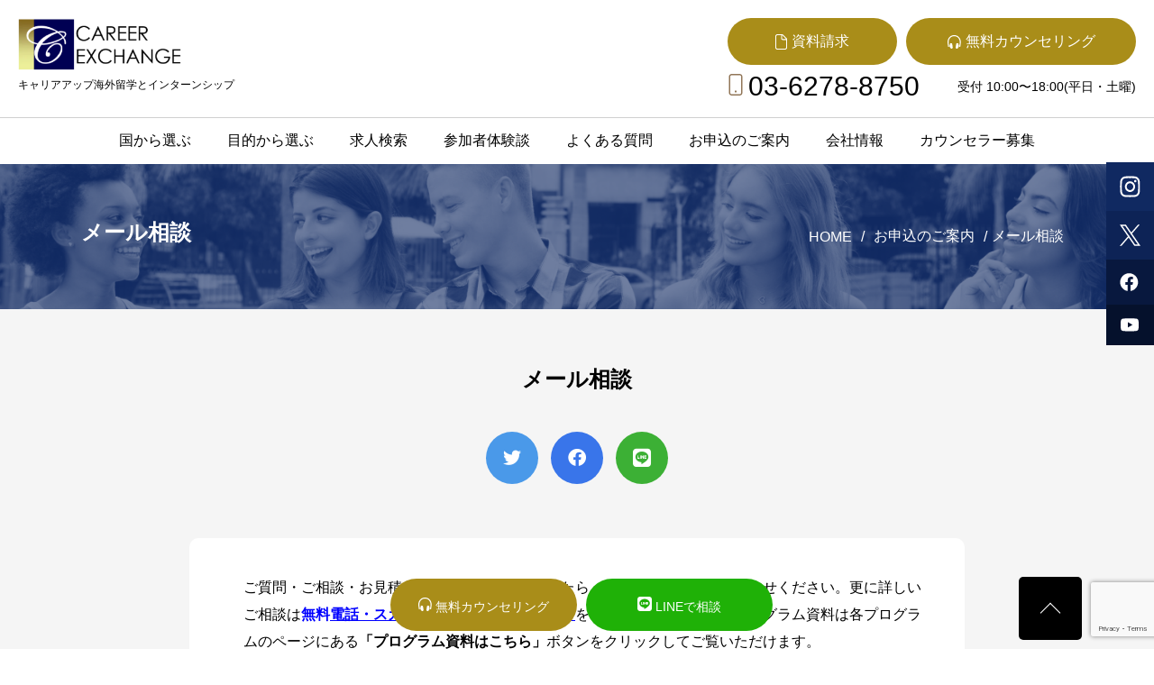

--- FILE ---
content_type: text/html; charset=UTF-8
request_url: https://career-ex.com/apply_guide/request_information/?value=https://career-ex.com/program/30260/
body_size: 31469
content:
<!DOCTYPE html>
<html lang="ja">

<head>

  <!-- Google tag (gtag.js) -->
  <script async src="https://www.googletagmanager.com/gtag/js?id=G-5YH9FW5JQJ"></script>
  <script>
    window.dataLayer = window.dataLayer || [];
    function gtag(){dataLayer.push(arguments);}
    gtag('js', new Date());

    gtag('config', 'G-5YH9FW5JQJ');
  </script>

  <meta charset="UTF-8">
  
  <meta name="description" content='ご質問・ご相談・お見積もりのご要望がありましたら、下記フォームよりお問合せください。更に詳しいご相談は無料電話・スカイプ・来社カウンセリングをご利用ください。尚、プログラム資料は各プログラムのページにある「プログラム資料 [&hellip;]'>
  <meta name="viewport" content="width=device-width,initial-scale=1.0,minimum-scale=1.0,maximum-scale=1.0,user-scalable=no">

  <link href="https://career-ex.com/wp-content/themes/cex/css/common.css" rel="stylesheet">
  <link rel="stylesheet" href="https://unpkg.com/swiper/swiper-bundle.min.css">

  <meta property="og:title" content="メール相談" />
  <meta property="og:url" content="http://career-ex.com/apply_guide/request_information/?value=https://career-ex.com/program/30260/" />
  <meta property="og:image" content="" />
  <meta property="og:image:width" content="640" />
  <meta property="og:image:height" content="442" />
  <meta property="og:site_name" content="キャリアエクスチェンジ" />
  <meta property="og:locale" content="ja_JP" />
              <meta property="og:description" content="ご質問・ご相談・お見積もりのご要望がありましたら、下記フォームよりお問合せください。更に詳しいご相談は無料電話・スカイプ・来社カウンセリングをご利用ください。尚、プログラム資料は各プログラムのページにある「プログラム資料 [&hellip;]" />
    
  <meta name="twitter:card" content="summary_large_image">
  <meta name="twitter:title" content="メール相談" />
              <meta name="twitter:description" content="ご質問・ご相談・お見積もりのご要望がありましたら、下記フォームよりお問合せください。更に詳しいご相談は無料電話・スカイプ・来社カウンセリングをご利用ください。尚、プログラム資料は各プログラムのページにある「プログラム資料 [&hellip;]">
      <meta name="twitter:image:src" content="">

  <link rel="shortcut icon" href="https://career-ex.com/wp-content/themes/cex/img/common/favicon.ico" type="image/x-icon">
  <link rel="apple-touch-icon" href="https://career-ex.com/wp-content/themes/cex/img/common/favicon.png">
  <link rel="apple-touch-icon" sizes="57x57" href="https://career-ex.com/wp-content/themes/cex/img/common/favicon.png">
  <link rel="apple-touch-icon" sizes="72x72" href="https://career-ex.com/wp-content/themes/cex/img/common/favicon.png">
  <link rel="apple-touch-icon" sizes="76x76" href="https://career-ex.com/wp-content/themes/cex/img/common/favicon.png">
  <link rel="apple-touch-icon" sizes="114x114" href="https://career-ex.com/wp-content/themes/cex/img/common/favicon.png">
  <link rel="apple-touch-icon" sizes="120x120" href="https://career-ex.com/wp-content/themes/cex/img/common/favicon.png">
  <link rel="apple-touch-icon" sizes="144x144" href="https://career-ex.com/wp-content/themes/cex/img/common/faviconpng">
  <link rel="apple-touch-icon" sizes="152x152" href="https://career-ex.com/wp-content/themes/cex/img/common/favicon.png">

  <link rel="stylesheet" href="https://unpkg.com/swiper@7/swiper-bundle.min.css" />

  <script src="https://kit.fontawesome.com/716b61ab59.js" crossorigin="anonymous"></script>
  <script src="https://code.jquery.com/jquery-3.6.3.js" integrity="sha256-nQLuAZGRRcILA+6dMBOvcRh5Pe310sBpanc6+QBmyVM=" crossorigin="anonymous"></script>
  <script src="https://unpkg.com/swiper@7/swiper-bundle.min.js"></script>


  <link href="https://fonts.googleapis.com/css?family=Lato:100,100i,200,200i,300,300i,400,400i,500,500i,600,600i,700,700i,800,800i,900,900i%7COpen+Sans:100,100i,200,200i,300,300i,400,400i,500,500i,600,600i,700,700i,800,800i,900,900i%7CIndie+Flower:100,100i,200,200i,300,300i,400,400i,500,500i,600,600i,700,700i,800,800i,900,900i%7COswald:100,100i,200,200i,300,300i,400,400i,500,500i,600,600i,700,700i,800,800i,900,900i" rel="stylesheet">
		<!-- All in One SEO 4.9.3 - aioseo.com -->
		<title>メール相談 | キャリアエクスチェンジ</title>
	<meta name="description" content="ご質問・ご相談・お見積もりのご要望がありましたら、下記フォームよりお問合せください。更に詳しいご相談は無料電話" />
	<meta name="robots" content="max-image-preview:large" />
	<link rel="canonical" href="https://career-ex.com/apply_guide/request_information/" />
	<meta name="generator" content="All in One SEO (AIOSEO) 4.9.3" />

		<!-- Google tag (gtag.js) -->
<script async src="https://www.googletagmanager.com/gtag/js?id=G-MSBKL11TV2"></script>
<script>
  window.dataLayer = window.dataLayer || [];
  function gtag(){dataLayer.push(arguments);}
  gtag('js', new Date());

  gtag('config', 'G-MSBKL11TV2');
</script>
		<meta property="og:locale" content="ja_JP" />
		<meta property="og:site_name" content="キャリアエクスチェンジ" />
		<meta property="og:type" content="article" />
		<meta property="og:title" content="メール相談 | キャリアエクスチェンジ" />
		<meta property="og:description" content="ご質問・ご相談・お見積もりのご要望がありましたら、下記フォームよりお問合せください。更に詳しいご相談は無料電話" />
		<meta property="og:url" content="https://career-ex.com/apply_guide/request_information/" />
		<meta property="og:image" content="https://career-ex.com/wp-content/uploads/2017/12/dimg_og.png" />
		<meta property="og:image:secure_url" content="https://career-ex.com/wp-content/uploads/2017/12/dimg_og.png" />
		<meta property="og:image:width" content="250" />
		<meta property="og:image:height" content="250" />
		<meta property="article:published_time" content="2015-01-03T06:31:56+00:00" />
		<meta property="article:modified_time" content="2016-08-17T07:10:19+00:00" />
		<meta name="twitter:card" content="summary" />
		<meta name="twitter:title" content="メール相談 | キャリアエクスチェンジ" />
		<meta name="twitter:description" content="ご質問・ご相談・お見積もりのご要望がありましたら、下記フォームよりお問合せください。更に詳しいご相談は無料電話" />
		<meta name="twitter:image" content="https://career-ex.com/wp-content/uploads/2017/12/dimg_og.png" />
		<script type="application/ld+json" class="aioseo-schema">
			{"@context":"https:\/\/schema.org","@graph":[{"@type":"BreadcrumbList","@id":"https:\/\/career-ex.com\/apply_guide\/request_information\/#breadcrumblist","itemListElement":[{"@type":"ListItem","@id":"https:\/\/career-ex.com#listItem","position":1,"name":"\u30db\u30fc\u30e0","item":"https:\/\/career-ex.com","nextItem":{"@type":"ListItem","@id":"https:\/\/career-ex.com\/apply_guide\/#listItem","name":"\u304a\u7533\u8fbc\u306e\u3054\u6848\u5185"}},{"@type":"ListItem","@id":"https:\/\/career-ex.com\/apply_guide\/#listItem","position":2,"name":"\u304a\u7533\u8fbc\u306e\u3054\u6848\u5185","item":"https:\/\/career-ex.com\/apply_guide\/","nextItem":{"@type":"ListItem","@id":"https:\/\/career-ex.com\/apply_guide\/request_information\/#listItem","name":"\u30e1\u30fc\u30eb\u76f8\u8ac7"},"previousItem":{"@type":"ListItem","@id":"https:\/\/career-ex.com#listItem","name":"\u30db\u30fc\u30e0"}},{"@type":"ListItem","@id":"https:\/\/career-ex.com\/apply_guide\/request_information\/#listItem","position":3,"name":"\u30e1\u30fc\u30eb\u76f8\u8ac7","previousItem":{"@type":"ListItem","@id":"https:\/\/career-ex.com\/apply_guide\/#listItem","name":"\u304a\u7533\u8fbc\u306e\u3054\u6848\u5185"}}]},{"@type":"Organization","@id":"https:\/\/career-ex.com\/#organization","name":"\u30ad\u30e3\u30ea\u30a2\u30a8\u30af\u30b9\u30c1\u30a7\u30f3\u30b8","description":"\u30ad\u30e3\u30ea\u30a2\u30a2\u30c3\u30d7\u6d77\u5916\u7559\u5b66\u3068\u30a4\u30f3\u30bf\u30fc\u30f3\u30b7\u30c3\u30d7","url":"https:\/\/career-ex.com\/"},{"@type":"WebPage","@id":"https:\/\/career-ex.com\/apply_guide\/request_information\/#webpage","url":"https:\/\/career-ex.com\/apply_guide\/request_information\/","name":"\u30e1\u30fc\u30eb\u76f8\u8ac7 | \u30ad\u30e3\u30ea\u30a2\u30a8\u30af\u30b9\u30c1\u30a7\u30f3\u30b8","description":"\u3054\u8cea\u554f\u30fb\u3054\u76f8\u8ac7\u30fb\u304a\u898b\u7a4d\u3082\u308a\u306e\u3054\u8981\u671b\u304c\u3042\u308a\u307e\u3057\u305f\u3089\u3001\u4e0b\u8a18\u30d5\u30a9\u30fc\u30e0\u3088\u308a\u304a\u554f\u5408\u305b\u304f\u3060\u3055\u3044\u3002\u66f4\u306b\u8a73\u3057\u3044\u3054\u76f8\u8ac7\u306f\u7121\u6599\u96fb\u8a71","inLanguage":"ja","isPartOf":{"@id":"https:\/\/career-ex.com\/#website"},"breadcrumb":{"@id":"https:\/\/career-ex.com\/apply_guide\/request_information\/#breadcrumblist"},"datePublished":"2015-01-03T15:31:56+09:00","dateModified":"2016-08-17T16:10:19+09:00"},{"@type":"WebSite","@id":"https:\/\/career-ex.com\/#website","url":"https:\/\/career-ex.com\/","name":"\u30ad\u30e3\u30ea\u30a2\u30a8\u30af\u30b9\u30c1\u30a7\u30f3\u30b8","description":"\u30ad\u30e3\u30ea\u30a2\u30a2\u30c3\u30d7\u6d77\u5916\u7559\u5b66\u3068\u30a4\u30f3\u30bf\u30fc\u30f3\u30b7\u30c3\u30d7","inLanguage":"ja","publisher":{"@id":"https:\/\/career-ex.com\/#organization"}}]}
		</script>
		<!-- All in One SEO -->

<link rel='dns-prefetch' href='//secure.gravatar.com' />
<link rel='dns-prefetch' href='//maps.googleapis.com' />
<link rel='dns-prefetch' href='//stats.wp.com' />
<link rel='dns-prefetch' href='//v0.wordpress.com' />
		<!-- This site uses the Google Analytics by MonsterInsights plugin v9.11.1 - Using Analytics tracking - https://www.monsterinsights.com/ -->
							<script src="//www.googletagmanager.com/gtag/js?id=G-MSBKL11TV2"  data-cfasync="false" data-wpfc-render="false" type="text/javascript" async></script>
			<script data-cfasync="false" data-wpfc-render="false" type="text/javascript">
				var mi_version = '9.11.1';
				var mi_track_user = true;
				var mi_no_track_reason = '';
								var MonsterInsightsDefaultLocations = {"page_location":"https:\/\/career-ex.com\/apply_guide\/request_information\/?value=https:\/\/career-ex.com\/program\/30260\/"};
								if ( typeof MonsterInsightsPrivacyGuardFilter === 'function' ) {
					var MonsterInsightsLocations = (typeof MonsterInsightsExcludeQuery === 'object') ? MonsterInsightsPrivacyGuardFilter( MonsterInsightsExcludeQuery ) : MonsterInsightsPrivacyGuardFilter( MonsterInsightsDefaultLocations );
				} else {
					var MonsterInsightsLocations = (typeof MonsterInsightsExcludeQuery === 'object') ? MonsterInsightsExcludeQuery : MonsterInsightsDefaultLocations;
				}

								var disableStrs = [
										'ga-disable-G-MSBKL11TV2',
									];

				/* Function to detect opted out users */
				function __gtagTrackerIsOptedOut() {
					for (var index = 0; index < disableStrs.length; index++) {
						if (document.cookie.indexOf(disableStrs[index] + '=true') > -1) {
							return true;
						}
					}

					return false;
				}

				/* Disable tracking if the opt-out cookie exists. */
				if (__gtagTrackerIsOptedOut()) {
					for (var index = 0; index < disableStrs.length; index++) {
						window[disableStrs[index]] = true;
					}
				}

				/* Opt-out function */
				function __gtagTrackerOptout() {
					for (var index = 0; index < disableStrs.length; index++) {
						document.cookie = disableStrs[index] + '=true; expires=Thu, 31 Dec 2099 23:59:59 UTC; path=/';
						window[disableStrs[index]] = true;
					}
				}

				if ('undefined' === typeof gaOptout) {
					function gaOptout() {
						__gtagTrackerOptout();
					}
				}
								window.dataLayer = window.dataLayer || [];

				window.MonsterInsightsDualTracker = {
					helpers: {},
					trackers: {},
				};
				if (mi_track_user) {
					function __gtagDataLayer() {
						dataLayer.push(arguments);
					}

					function __gtagTracker(type, name, parameters) {
						if (!parameters) {
							parameters = {};
						}

						if (parameters.send_to) {
							__gtagDataLayer.apply(null, arguments);
							return;
						}

						if (type === 'event') {
														parameters.send_to = monsterinsights_frontend.v4_id;
							var hookName = name;
							if (typeof parameters['event_category'] !== 'undefined') {
								hookName = parameters['event_category'] + ':' + name;
							}

							if (typeof MonsterInsightsDualTracker.trackers[hookName] !== 'undefined') {
								MonsterInsightsDualTracker.trackers[hookName](parameters);
							} else {
								__gtagDataLayer('event', name, parameters);
							}
							
						} else {
							__gtagDataLayer.apply(null, arguments);
						}
					}

					__gtagTracker('js', new Date());
					__gtagTracker('set', {
						'developer_id.dZGIzZG': true,
											});
					if ( MonsterInsightsLocations.page_location ) {
						__gtagTracker('set', MonsterInsightsLocations);
					}
										__gtagTracker('config', 'G-MSBKL11TV2', {"forceSSL":"true","link_attribution":"true"} );
										window.gtag = __gtagTracker;										(function () {
						/* https://developers.google.com/analytics/devguides/collection/analyticsjs/ */
						/* ga and __gaTracker compatibility shim. */
						var noopfn = function () {
							return null;
						};
						var newtracker = function () {
							return new Tracker();
						};
						var Tracker = function () {
							return null;
						};
						var p = Tracker.prototype;
						p.get = noopfn;
						p.set = noopfn;
						p.send = function () {
							var args = Array.prototype.slice.call(arguments);
							args.unshift('send');
							__gaTracker.apply(null, args);
						};
						var __gaTracker = function () {
							var len = arguments.length;
							if (len === 0) {
								return;
							}
							var f = arguments[len - 1];
							if (typeof f !== 'object' || f === null || typeof f.hitCallback !== 'function') {
								if ('send' === arguments[0]) {
									var hitConverted, hitObject = false, action;
									if ('event' === arguments[1]) {
										if ('undefined' !== typeof arguments[3]) {
											hitObject = {
												'eventAction': arguments[3],
												'eventCategory': arguments[2],
												'eventLabel': arguments[4],
												'value': arguments[5] ? arguments[5] : 1,
											}
										}
									}
									if ('pageview' === arguments[1]) {
										if ('undefined' !== typeof arguments[2]) {
											hitObject = {
												'eventAction': 'page_view',
												'page_path': arguments[2],
											}
										}
									}
									if (typeof arguments[2] === 'object') {
										hitObject = arguments[2];
									}
									if (typeof arguments[5] === 'object') {
										Object.assign(hitObject, arguments[5]);
									}
									if ('undefined' !== typeof arguments[1].hitType) {
										hitObject = arguments[1];
										if ('pageview' === hitObject.hitType) {
											hitObject.eventAction = 'page_view';
										}
									}
									if (hitObject) {
										action = 'timing' === arguments[1].hitType ? 'timing_complete' : hitObject.eventAction;
										hitConverted = mapArgs(hitObject);
										__gtagTracker('event', action, hitConverted);
									}
								}
								return;
							}

							function mapArgs(args) {
								var arg, hit = {};
								var gaMap = {
									'eventCategory': 'event_category',
									'eventAction': 'event_action',
									'eventLabel': 'event_label',
									'eventValue': 'event_value',
									'nonInteraction': 'non_interaction',
									'timingCategory': 'event_category',
									'timingVar': 'name',
									'timingValue': 'value',
									'timingLabel': 'event_label',
									'page': 'page_path',
									'location': 'page_location',
									'title': 'page_title',
									'referrer' : 'page_referrer',
								};
								for (arg in args) {
																		if (!(!args.hasOwnProperty(arg) || !gaMap.hasOwnProperty(arg))) {
										hit[gaMap[arg]] = args[arg];
									} else {
										hit[arg] = args[arg];
									}
								}
								return hit;
							}

							try {
								f.hitCallback();
							} catch (ex) {
							}
						};
						__gaTracker.create = newtracker;
						__gaTracker.getByName = newtracker;
						__gaTracker.getAll = function () {
							return [];
						};
						__gaTracker.remove = noopfn;
						__gaTracker.loaded = true;
						window['__gaTracker'] = __gaTracker;
					})();
									} else {
										console.log("");
					(function () {
						function __gtagTracker() {
							return null;
						}

						window['__gtagTracker'] = __gtagTracker;
						window['gtag'] = __gtagTracker;
					})();
									}
			</script>
							<!-- / Google Analytics by MonsterInsights -->
		<script type="text/javascript">
/* <![CDATA[ */
window._wpemojiSettings = {"baseUrl":"https:\/\/s.w.org\/images\/core\/emoji\/15.0.3\/72x72\/","ext":".png","svgUrl":"https:\/\/s.w.org\/images\/core\/emoji\/15.0.3\/svg\/","svgExt":".svg","source":{"concatemoji":"https:\/\/career-ex.com\/wp-includes\/js\/wp-emoji-release.min.js?ver=6.6.4"}};
/*! This file is auto-generated */
!function(i,n){var o,s,e;function c(e){try{var t={supportTests:e,timestamp:(new Date).valueOf()};sessionStorage.setItem(o,JSON.stringify(t))}catch(e){}}function p(e,t,n){e.clearRect(0,0,e.canvas.width,e.canvas.height),e.fillText(t,0,0);var t=new Uint32Array(e.getImageData(0,0,e.canvas.width,e.canvas.height).data),r=(e.clearRect(0,0,e.canvas.width,e.canvas.height),e.fillText(n,0,0),new Uint32Array(e.getImageData(0,0,e.canvas.width,e.canvas.height).data));return t.every(function(e,t){return e===r[t]})}function u(e,t,n){switch(t){case"flag":return n(e,"\ud83c\udff3\ufe0f\u200d\u26a7\ufe0f","\ud83c\udff3\ufe0f\u200b\u26a7\ufe0f")?!1:!n(e,"\ud83c\uddfa\ud83c\uddf3","\ud83c\uddfa\u200b\ud83c\uddf3")&&!n(e,"\ud83c\udff4\udb40\udc67\udb40\udc62\udb40\udc65\udb40\udc6e\udb40\udc67\udb40\udc7f","\ud83c\udff4\u200b\udb40\udc67\u200b\udb40\udc62\u200b\udb40\udc65\u200b\udb40\udc6e\u200b\udb40\udc67\u200b\udb40\udc7f");case"emoji":return!n(e,"\ud83d\udc26\u200d\u2b1b","\ud83d\udc26\u200b\u2b1b")}return!1}function f(e,t,n){var r="undefined"!=typeof WorkerGlobalScope&&self instanceof WorkerGlobalScope?new OffscreenCanvas(300,150):i.createElement("canvas"),a=r.getContext("2d",{willReadFrequently:!0}),o=(a.textBaseline="top",a.font="600 32px Arial",{});return e.forEach(function(e){o[e]=t(a,e,n)}),o}function t(e){var t=i.createElement("script");t.src=e,t.defer=!0,i.head.appendChild(t)}"undefined"!=typeof Promise&&(o="wpEmojiSettingsSupports",s=["flag","emoji"],n.supports={everything:!0,everythingExceptFlag:!0},e=new Promise(function(e){i.addEventListener("DOMContentLoaded",e,{once:!0})}),new Promise(function(t){var n=function(){try{var e=JSON.parse(sessionStorage.getItem(o));if("object"==typeof e&&"number"==typeof e.timestamp&&(new Date).valueOf()<e.timestamp+604800&&"object"==typeof e.supportTests)return e.supportTests}catch(e){}return null}();if(!n){if("undefined"!=typeof Worker&&"undefined"!=typeof OffscreenCanvas&&"undefined"!=typeof URL&&URL.createObjectURL&&"undefined"!=typeof Blob)try{var e="postMessage("+f.toString()+"("+[JSON.stringify(s),u.toString(),p.toString()].join(",")+"));",r=new Blob([e],{type:"text/javascript"}),a=new Worker(URL.createObjectURL(r),{name:"wpTestEmojiSupports"});return void(a.onmessage=function(e){c(n=e.data),a.terminate(),t(n)})}catch(e){}c(n=f(s,u,p))}t(n)}).then(function(e){for(var t in e)n.supports[t]=e[t],n.supports.everything=n.supports.everything&&n.supports[t],"flag"!==t&&(n.supports.everythingExceptFlag=n.supports.everythingExceptFlag&&n.supports[t]);n.supports.everythingExceptFlag=n.supports.everythingExceptFlag&&!n.supports.flag,n.DOMReady=!1,n.readyCallback=function(){n.DOMReady=!0}}).then(function(){return e}).then(function(){var e;n.supports.everything||(n.readyCallback(),(e=n.source||{}).concatemoji?t(e.concatemoji):e.wpemoji&&e.twemoji&&(t(e.twemoji),t(e.wpemoji)))}))}((window,document),window._wpemojiSettings);
/* ]]> */
</script>
<link rel='stylesheet' id='layerslider-css' href='https://career-ex.com/wp-content/plugins/LayerSlider/assets/static/layerslider/css/layerslider.css?ver=8.1.2' type='text/css' media='all' />
<style id='wp-emoji-styles-inline-css' type='text/css'>

	img.wp-smiley, img.emoji {
		display: inline !important;
		border: none !important;
		box-shadow: none !important;
		height: 1em !important;
		width: 1em !important;
		margin: 0 0.07em !important;
		vertical-align: -0.1em !important;
		background: none !important;
		padding: 0 !important;
	}
</style>
<link rel='stylesheet' id='wp-block-library-css' href='https://career-ex.com/wp-includes/css/dist/block-library/style.min.css?ver=6.6.4' type='text/css' media='all' />
<link rel='stylesheet' id='aioseo/css/src/vue/standalone/blocks/table-of-contents/global.scss-css' href='https://career-ex.com/wp-content/plugins/all-in-one-seo-pack/dist/Lite/assets/css/table-of-contents/global.e90f6d47.css?ver=4.9.3' type='text/css' media='all' />
<style id='pdfemb-pdf-embedder-viewer-style-inline-css' type='text/css'>
.wp-block-pdfemb-pdf-embedder-viewer{max-width:none}

</style>
<link rel='stylesheet' id='mediaelement-css' href='https://career-ex.com/wp-includes/js/mediaelement/mediaelementplayer-legacy.min.css?ver=4.2.17' type='text/css' media='all' />
<link rel='stylesheet' id='wp-mediaelement-css' href='https://career-ex.com/wp-includes/js/mediaelement/wp-mediaelement.min.css?ver=6.6.4' type='text/css' media='all' />
<style id='jetpack-sharing-buttons-style-inline-css' type='text/css'>
.jetpack-sharing-buttons__services-list{display:flex;flex-direction:row;flex-wrap:wrap;gap:0;list-style-type:none;margin:5px;padding:0}.jetpack-sharing-buttons__services-list.has-small-icon-size{font-size:12px}.jetpack-sharing-buttons__services-list.has-normal-icon-size{font-size:16px}.jetpack-sharing-buttons__services-list.has-large-icon-size{font-size:24px}.jetpack-sharing-buttons__services-list.has-huge-icon-size{font-size:36px}@media print{.jetpack-sharing-buttons__services-list{display:none!important}}.editor-styles-wrapper .wp-block-jetpack-sharing-buttons{gap:0;padding-inline-start:0}ul.jetpack-sharing-buttons__services-list.has-background{padding:1.25em 2.375em}
</style>
<style id='classic-theme-styles-inline-css' type='text/css'>
/*! This file is auto-generated */
.wp-block-button__link{color:#fff;background-color:#32373c;border-radius:9999px;box-shadow:none;text-decoration:none;padding:calc(.667em + 2px) calc(1.333em + 2px);font-size:1.125em}.wp-block-file__button{background:#32373c;color:#fff;text-decoration:none}
</style>
<style id='global-styles-inline-css' type='text/css'>
:root{--wp--preset--aspect-ratio--square: 1;--wp--preset--aspect-ratio--4-3: 4/3;--wp--preset--aspect-ratio--3-4: 3/4;--wp--preset--aspect-ratio--3-2: 3/2;--wp--preset--aspect-ratio--2-3: 2/3;--wp--preset--aspect-ratio--16-9: 16/9;--wp--preset--aspect-ratio--9-16: 9/16;--wp--preset--color--black: #000000;--wp--preset--color--cyan-bluish-gray: #abb8c3;--wp--preset--color--white: #ffffff;--wp--preset--color--pale-pink: #f78da7;--wp--preset--color--vivid-red: #cf2e2e;--wp--preset--color--luminous-vivid-orange: #ff6900;--wp--preset--color--luminous-vivid-amber: #fcb900;--wp--preset--color--light-green-cyan: #7bdcb5;--wp--preset--color--vivid-green-cyan: #00d084;--wp--preset--color--pale-cyan-blue: #8ed1fc;--wp--preset--color--vivid-cyan-blue: #0693e3;--wp--preset--color--vivid-purple: #9b51e0;--wp--preset--gradient--vivid-cyan-blue-to-vivid-purple: linear-gradient(135deg,rgba(6,147,227,1) 0%,rgb(155,81,224) 100%);--wp--preset--gradient--light-green-cyan-to-vivid-green-cyan: linear-gradient(135deg,rgb(122,220,180) 0%,rgb(0,208,130) 100%);--wp--preset--gradient--luminous-vivid-amber-to-luminous-vivid-orange: linear-gradient(135deg,rgba(252,185,0,1) 0%,rgba(255,105,0,1) 100%);--wp--preset--gradient--luminous-vivid-orange-to-vivid-red: linear-gradient(135deg,rgba(255,105,0,1) 0%,rgb(207,46,46) 100%);--wp--preset--gradient--very-light-gray-to-cyan-bluish-gray: linear-gradient(135deg,rgb(238,238,238) 0%,rgb(169,184,195) 100%);--wp--preset--gradient--cool-to-warm-spectrum: linear-gradient(135deg,rgb(74,234,220) 0%,rgb(151,120,209) 20%,rgb(207,42,186) 40%,rgb(238,44,130) 60%,rgb(251,105,98) 80%,rgb(254,248,76) 100%);--wp--preset--gradient--blush-light-purple: linear-gradient(135deg,rgb(255,206,236) 0%,rgb(152,150,240) 100%);--wp--preset--gradient--blush-bordeaux: linear-gradient(135deg,rgb(254,205,165) 0%,rgb(254,45,45) 50%,rgb(107,0,62) 100%);--wp--preset--gradient--luminous-dusk: linear-gradient(135deg,rgb(255,203,112) 0%,rgb(199,81,192) 50%,rgb(65,88,208) 100%);--wp--preset--gradient--pale-ocean: linear-gradient(135deg,rgb(255,245,203) 0%,rgb(182,227,212) 50%,rgb(51,167,181) 100%);--wp--preset--gradient--electric-grass: linear-gradient(135deg,rgb(202,248,128) 0%,rgb(113,206,126) 100%);--wp--preset--gradient--midnight: linear-gradient(135deg,rgb(2,3,129) 0%,rgb(40,116,252) 100%);--wp--preset--font-size--small: 13px;--wp--preset--font-size--medium: 20px;--wp--preset--font-size--large: 36px;--wp--preset--font-size--x-large: 42px;--wp--preset--spacing--20: 0.44rem;--wp--preset--spacing--30: 0.67rem;--wp--preset--spacing--40: 1rem;--wp--preset--spacing--50: 1.5rem;--wp--preset--spacing--60: 2.25rem;--wp--preset--spacing--70: 3.38rem;--wp--preset--spacing--80: 5.06rem;--wp--preset--shadow--natural: 6px 6px 9px rgba(0, 0, 0, 0.2);--wp--preset--shadow--deep: 12px 12px 50px rgba(0, 0, 0, 0.4);--wp--preset--shadow--sharp: 6px 6px 0px rgba(0, 0, 0, 0.2);--wp--preset--shadow--outlined: 6px 6px 0px -3px rgba(255, 255, 255, 1), 6px 6px rgba(0, 0, 0, 1);--wp--preset--shadow--crisp: 6px 6px 0px rgba(0, 0, 0, 1);}:where(.is-layout-flex){gap: 0.5em;}:where(.is-layout-grid){gap: 0.5em;}body .is-layout-flex{display: flex;}.is-layout-flex{flex-wrap: wrap;align-items: center;}.is-layout-flex > :is(*, div){margin: 0;}body .is-layout-grid{display: grid;}.is-layout-grid > :is(*, div){margin: 0;}:where(.wp-block-columns.is-layout-flex){gap: 2em;}:where(.wp-block-columns.is-layout-grid){gap: 2em;}:where(.wp-block-post-template.is-layout-flex){gap: 1.25em;}:where(.wp-block-post-template.is-layout-grid){gap: 1.25em;}.has-black-color{color: var(--wp--preset--color--black) !important;}.has-cyan-bluish-gray-color{color: var(--wp--preset--color--cyan-bluish-gray) !important;}.has-white-color{color: var(--wp--preset--color--white) !important;}.has-pale-pink-color{color: var(--wp--preset--color--pale-pink) !important;}.has-vivid-red-color{color: var(--wp--preset--color--vivid-red) !important;}.has-luminous-vivid-orange-color{color: var(--wp--preset--color--luminous-vivid-orange) !important;}.has-luminous-vivid-amber-color{color: var(--wp--preset--color--luminous-vivid-amber) !important;}.has-light-green-cyan-color{color: var(--wp--preset--color--light-green-cyan) !important;}.has-vivid-green-cyan-color{color: var(--wp--preset--color--vivid-green-cyan) !important;}.has-pale-cyan-blue-color{color: var(--wp--preset--color--pale-cyan-blue) !important;}.has-vivid-cyan-blue-color{color: var(--wp--preset--color--vivid-cyan-blue) !important;}.has-vivid-purple-color{color: var(--wp--preset--color--vivid-purple) !important;}.has-black-background-color{background-color: var(--wp--preset--color--black) !important;}.has-cyan-bluish-gray-background-color{background-color: var(--wp--preset--color--cyan-bluish-gray) !important;}.has-white-background-color{background-color: var(--wp--preset--color--white) !important;}.has-pale-pink-background-color{background-color: var(--wp--preset--color--pale-pink) !important;}.has-vivid-red-background-color{background-color: var(--wp--preset--color--vivid-red) !important;}.has-luminous-vivid-orange-background-color{background-color: var(--wp--preset--color--luminous-vivid-orange) !important;}.has-luminous-vivid-amber-background-color{background-color: var(--wp--preset--color--luminous-vivid-amber) !important;}.has-light-green-cyan-background-color{background-color: var(--wp--preset--color--light-green-cyan) !important;}.has-vivid-green-cyan-background-color{background-color: var(--wp--preset--color--vivid-green-cyan) !important;}.has-pale-cyan-blue-background-color{background-color: var(--wp--preset--color--pale-cyan-blue) !important;}.has-vivid-cyan-blue-background-color{background-color: var(--wp--preset--color--vivid-cyan-blue) !important;}.has-vivid-purple-background-color{background-color: var(--wp--preset--color--vivid-purple) !important;}.has-black-border-color{border-color: var(--wp--preset--color--black) !important;}.has-cyan-bluish-gray-border-color{border-color: var(--wp--preset--color--cyan-bluish-gray) !important;}.has-white-border-color{border-color: var(--wp--preset--color--white) !important;}.has-pale-pink-border-color{border-color: var(--wp--preset--color--pale-pink) !important;}.has-vivid-red-border-color{border-color: var(--wp--preset--color--vivid-red) !important;}.has-luminous-vivid-orange-border-color{border-color: var(--wp--preset--color--luminous-vivid-orange) !important;}.has-luminous-vivid-amber-border-color{border-color: var(--wp--preset--color--luminous-vivid-amber) !important;}.has-light-green-cyan-border-color{border-color: var(--wp--preset--color--light-green-cyan) !important;}.has-vivid-green-cyan-border-color{border-color: var(--wp--preset--color--vivid-green-cyan) !important;}.has-pale-cyan-blue-border-color{border-color: var(--wp--preset--color--pale-cyan-blue) !important;}.has-vivid-cyan-blue-border-color{border-color: var(--wp--preset--color--vivid-cyan-blue) !important;}.has-vivid-purple-border-color{border-color: var(--wp--preset--color--vivid-purple) !important;}.has-vivid-cyan-blue-to-vivid-purple-gradient-background{background: var(--wp--preset--gradient--vivid-cyan-blue-to-vivid-purple) !important;}.has-light-green-cyan-to-vivid-green-cyan-gradient-background{background: var(--wp--preset--gradient--light-green-cyan-to-vivid-green-cyan) !important;}.has-luminous-vivid-amber-to-luminous-vivid-orange-gradient-background{background: var(--wp--preset--gradient--luminous-vivid-amber-to-luminous-vivid-orange) !important;}.has-luminous-vivid-orange-to-vivid-red-gradient-background{background: var(--wp--preset--gradient--luminous-vivid-orange-to-vivid-red) !important;}.has-very-light-gray-to-cyan-bluish-gray-gradient-background{background: var(--wp--preset--gradient--very-light-gray-to-cyan-bluish-gray) !important;}.has-cool-to-warm-spectrum-gradient-background{background: var(--wp--preset--gradient--cool-to-warm-spectrum) !important;}.has-blush-light-purple-gradient-background{background: var(--wp--preset--gradient--blush-light-purple) !important;}.has-blush-bordeaux-gradient-background{background: var(--wp--preset--gradient--blush-bordeaux) !important;}.has-luminous-dusk-gradient-background{background: var(--wp--preset--gradient--luminous-dusk) !important;}.has-pale-ocean-gradient-background{background: var(--wp--preset--gradient--pale-ocean) !important;}.has-electric-grass-gradient-background{background: var(--wp--preset--gradient--electric-grass) !important;}.has-midnight-gradient-background{background: var(--wp--preset--gradient--midnight) !important;}.has-small-font-size{font-size: var(--wp--preset--font-size--small) !important;}.has-medium-font-size{font-size: var(--wp--preset--font-size--medium) !important;}.has-large-font-size{font-size: var(--wp--preset--font-size--large) !important;}.has-x-large-font-size{font-size: var(--wp--preset--font-size--x-large) !important;}
:where(.wp-block-post-template.is-layout-flex){gap: 1.25em;}:where(.wp-block-post-template.is-layout-grid){gap: 1.25em;}
:where(.wp-block-columns.is-layout-flex){gap: 2em;}:where(.wp-block-columns.is-layout-grid){gap: 2em;}
:root :where(.wp-block-pullquote){font-size: 1.5em;line-height: 1.6;}
</style>
<link rel='stylesheet' id='categories-images-styles-css' href='https://career-ex.com/wp-content/plugins/categories-images/assets/css/zci-styles.css?ver=3.3.1' type='text/css' media='all' />
<link rel='stylesheet' id='contact-form-7-css' href='https://career-ex.com/wp-content/plugins/contact-form-7/includes/css/styles.css?ver=6.0.6' type='text/css' media='all' />
<link rel='stylesheet' id='wpdm-font-awesome-css' href='https://career-ex.com/wp-content/plugins/download-manager/assets/fontawesome/css/all.min.css?ver=6.6.4' type='text/css' media='all' />
<link rel='stylesheet' id='wpdm-frontend-css-css' href='https://career-ex.com/wp-content/plugins/download-manager/assets/bootstrap/css/bootstrap.min.css?ver=6.6.4' type='text/css' media='all' />
<link rel='stylesheet' id='wpdm-front-css' href='https://career-ex.com/wp-content/plugins/download-manager/assets/css/front.css?ver=6.6.4' type='text/css' media='all' />
<link rel='stylesheet' id='pz-linkcard-css-css' href='//career-ex.com/wp-content/uploads/pz-linkcard/style/style.min.css?ver=2.5.6.5.1' type='text/css' media='all' />
<link rel='stylesheet' id='toc-screen-css' href='https://career-ex.com/wp-content/plugins/table-of-contents-plus/screen.min.css?ver=2406' type='text/css' media='all' />
<link rel='stylesheet' id='wp-job-manager-job-listings-css' href='https://career-ex.com/wp-content/plugins/wp-job-manager/assets/dist/css/job-listings.css?ver=d866e43503c5e047c6b0be0a9557cf8e' type='text/css' media='all' />
<link rel='stylesheet' id='ppress-frontend-css' href='https://career-ex.com/wp-content/plugins/wp-user-avatar/assets/css/frontend.min.css?ver=4.16.8' type='text/css' media='all' />
<link rel='stylesheet' id='ppress-flatpickr-css' href='https://career-ex.com/wp-content/plugins/wp-user-avatar/assets/flatpickr/flatpickr.min.css?ver=4.16.8' type='text/css' media='all' />
<link rel='stylesheet' id='ppress-select2-css' href='https://career-ex.com/wp-content/plugins/wp-user-avatar/assets/select2/select2.min.css?ver=6.6.4' type='text/css' media='all' />
<link rel='stylesheet' id='search-filter-plugin-styles-css' href='https://career-ex.com/wp-content/plugins/search-filter-pro/public/assets/css/search-filter.min.css?ver=2.5.13' type='text/css' media='all' />
<link rel='stylesheet' id='wp-pagenavi-css' href='https://career-ex.com/wp-content/plugins/wp-pagenavi/pagenavi-css.css?ver=2.70' type='text/css' media='all' />
<link rel='stylesheet' id='select2-css' href='https://career-ex.com/wp-content/plugins/wp-job-manager/assets/lib/select2/select2.min.css?ver=4.0.10' type='text/css' media='all' />
<link rel='stylesheet' id='jquery-ui-smoothness-css' href='https://career-ex.com/wp-content/plugins/contact-form-7/includes/js/jquery-ui/themes/smoothness/jquery-ui.min.css?ver=1.12.1' type='text/css' media='screen' />
<link rel='stylesheet' id='ubermenu-css' href='https://career-ex.com/wp-content/plugins/ubermenu/pro/assets/css/ubermenu.min.css?ver=3.2.7' type='text/css' media='all' />
<link rel='stylesheet' id='jquery.lightbox.min.css-css' href='https://career-ex.com/wp-content/plugins/wp-jquery-lightbox/lightboxes/wp-jquery-lightbox/styles/lightbox.min.css?ver=2.3.4' type='text/css' media='all' />
<link rel='stylesheet' id='jqlb-overrides-css' href='https://career-ex.com/wp-content/plugins/wp-jquery-lightbox/lightboxes/wp-jquery-lightbox/styles/overrides.css?ver=2.3.4' type='text/css' media='all' />
<style id='jqlb-overrides-inline-css' type='text/css'>

			#outerImageContainer {
				box-shadow: 0 0 4px 2px rgba(0,0,0,.2);
			}
			#imageContainer{
				padding: 8px;
			}
			#imageDataContainer {
				box-shadow: none;
				z-index: auto;
			}
			#prevArrow,
			#nextArrow{
				background-color: #ffffff;
				color: #000000;
			}
</style>
<!--n2css--><script type="text/javascript" src="https://career-ex.com/wp-includes/js/jquery/jquery.min.js?ver=3.7.1" id="jquery-core-js"></script>
<script type="text/javascript" src="https://career-ex.com/wp-includes/js/jquery/jquery-migrate.min.js?ver=3.4.1" id="jquery-migrate-js"></script>
<script type="text/javascript" id="layerslider-utils-js-extra">
/* <![CDATA[ */
var LS_Meta = {"v":"8.1.2","fixGSAP":"1"};
/* ]]> */
</script>
<script type="text/javascript" src="https://career-ex.com/wp-content/plugins/LayerSlider/assets/static/layerslider/js/layerslider.utils.js?ver=8.1.2" id="layerslider-utils-js"></script>
<script type="text/javascript" src="https://career-ex.com/wp-content/plugins/LayerSlider/assets/static/layerslider/js/layerslider.kreaturamedia.jquery.js?ver=8.1.2" id="layerslider-js"></script>
<script type="text/javascript" src="https://career-ex.com/wp-content/plugins/LayerSlider/assets/static/layerslider/js/layerslider.transitions.js?ver=8.1.2" id="layerslider-transitions-js"></script>
<script type="text/javascript" src="https://career-ex.com/wp-content/plugins/google-analytics-for-wordpress/assets/js/frontend-gtag.min.js?ver=9.11.1" id="monsterinsights-frontend-script-js" async="async" data-wp-strategy="async"></script>
<script data-cfasync="false" data-wpfc-render="false" type="text/javascript" id='monsterinsights-frontend-script-js-extra'>/* <![CDATA[ */
var monsterinsights_frontend = {"js_events_tracking":"true","download_extensions":"doc,pdf,ppt,zip,xls,docx,pptx,xlsx","inbound_paths":"[{\"path\":\"\\\/go\\\/\",\"label\":\"affiliate\"},{\"path\":\"\\\/recommend\\\/\",\"label\":\"affiliate\"}]","home_url":"https:\/\/career-ex.com","hash_tracking":"false","v4_id":"G-MSBKL11TV2"};/* ]]> */
</script>
<script type="text/javascript" src="https://career-ex.com/wp-content/plugins/download-manager/assets/bootstrap/js/popper.min.js?ver=6.6.4" id="wpdm-poper-js"></script>
<script type="text/javascript" src="https://career-ex.com/wp-content/plugins/download-manager/assets/bootstrap/js/bootstrap.min.js?ver=6.6.4" id="wpdm-frontend-js-js"></script>
<script type="text/javascript" id="wpdm-frontjs-js-extra">
/* <![CDATA[ */
var wpdm_url = {"home":"https:\/\/career-ex.com\/","site":"https:\/\/career-ex.com\/","ajax":"https:\/\/career-ex.com\/wp-admin\/admin-ajax.php"};
var wpdm_js = {"spinner":"<i class=\"fas fa-sun fa-spin\"><\/i>","client_id":"19b872adb8d4f54a32b690ba5fd896e8"};
var wpdm_strings = {"pass_var":"Password Verified!","pass_var_q":"Please click following button to start download.","start_dl":"Start Download"};
/* ]]> */
</script>
<script type="text/javascript" src="https://career-ex.com/wp-content/plugins/download-manager/assets/js/front.js?ver=3.2.97" id="wpdm-frontjs-js"></script>
<script type="text/javascript" src="https://career-ex.com/wp-content/plugins/wp-user-avatar/assets/flatpickr/flatpickr.min.js?ver=4.16.8" id="ppress-flatpickr-js"></script>
<script type="text/javascript" src="https://career-ex.com/wp-content/plugins/wp-user-avatar/assets/select2/select2.min.js?ver=4.16.8" id="ppress-select2-js"></script>
<script type="text/javascript" id="search-filter-plugin-build-js-extra">
/* <![CDATA[ */
var SF_LDATA = {"ajax_url":"https:\/\/career-ex.com\/wp-admin\/admin-ajax.php","home_url":"https:\/\/career-ex.com\/","extensions":[]};
/* ]]> */
</script>
<script type="text/javascript" src="https://career-ex.com/wp-content/plugins/search-filter-pro/public/assets/js/search-filter-build.min.js?ver=2.5.13" id="search-filter-plugin-build-js"></script>
<script type="text/javascript" src="https://career-ex.com/wp-content/plugins/search-filter-pro/public/assets/js/chosen.jquery.min.js?ver=2.5.13" id="search-filter-plugin-chosen-js"></script>
<script type="text/javascript" id="select2-js-extra">
/* <![CDATA[ */
var job_manager_field_editor_select2_args = {"width":"100%","minimumResultsForSearch":"20"};
var job_manager_select2_args = {"width":"100%","minimumResultsForSearch":"20"};
/* ]]> */
</script>
<script type="text/javascript" src="https://career-ex.com/wp-content/plugins/wp-job-manager/assets/lib/select2/select2.full.min.js?ver=4.0.10" id="select2-js"></script>
<meta name="generator" content="Powered by LayerSlider 8.1.2 - Build Heros, Sliders, and Popups. Create Animations and Beautiful, Rich Web Content as Easy as Never Before on WordPress." />
<!-- LayerSlider updates and docs at: https://layerslider.com -->
<link rel="https://api.w.org/" href="https://career-ex.com/wp-json/" /><link rel="alternate" title="JSON" type="application/json" href="https://career-ex.com/wp-json/wp/v2/pages/18" /><link rel='shortlink' href='https://wp.me/P5xkZc-i' />
<link rel="alternate" title="oEmbed (JSON)" type="application/json+oembed" href="https://career-ex.com/wp-json/oembed/1.0/embed?url=https%3A%2F%2Fcareer-ex.com%2Fapply_guide%2Frequest_information%2F" />
<link rel="alternate" title="oEmbed (XML)" type="text/xml+oembed" href="https://career-ex.com/wp-json/oembed/1.0/embed?url=https%3A%2F%2Fcareer-ex.com%2Fapply_guide%2Frequest_information%2F&#038;format=xml" />
<style id="ubermenu-custom-generated-css">
/** UberMenu Responsive Styles (Breakpoint Setting) **/
@media screen and (min-width: 1201px){
  .ubermenu{ display:block !important; } .ubermenu-responsive .ubermenu-item.ubermenu-hide-desktop{ display:none !important; } .ubermenu-responsive.ubermenu-retractors-responsive .ubermenu-retractor-mobile{ display:none; }   /* Force current submenu always open but below others */ .ubermenu-force-current-submenu .ubermenu-item-level-0.ubermenu-current-menu-item > .ubermenu-submenu-drop, .ubermenu-force-current-submenu .ubermenu-item-level-0.ubermenu-current-menu-ancestor > .ubermenu-submenu-drop {     display: block!important;     opacity: 1!important;     visibility: visible!important;     margin: 0!important;     top: auto!important;     height: auto;     z-index:19; }   /* Invert Horizontal menu to make subs go up */ .ubermenu-invert.ubermenu-horizontal .ubermenu-item-level-0 > .ubermenu-submenu-drop{      top:auto;      bottom:100%; } .ubermenu-invert.ubermenu-horizontal.ubermenu-sub-indicators .ubermenu-item-level-0.ubermenu-has-submenu-drop > .ubermenu-target:after{      content:"\f106"; } /* Make second level flyouts fly up */ .ubermenu-invert.ubermenu-horizontal .ubermenu-submenu .ubermenu-item.ubermenu-active > .ubermenu-submenu-type-flyout{     top:auto;     bottom:0; } /* Clip the submenus properly when inverted */ .ubermenu-invert.ubermenu-horizontal .ubermenu-item-level-0 > .ubermenu-submenu-drop{     clip: rect(-5000px,5000px,auto,-5000px); }    /* Invert Vertical menu to make subs go left */ .ubermenu-invert.ubermenu-vertical .ubermenu-item-level-0 > .ubermenu-submenu-drop{   right:100%;   left:auto; } .ubermenu-invert.ubermenu-vertical.ubermenu-sub-indicators .ubermenu-item-level-0.ubermenu-item-has-children > a.ubermenu-target:after{   right:auto;   left:10px;   margin-top:-7px;   content:"\f104"; } .ubermenu-vertical.ubermenu-invert .ubermenu-item > .ubermenu-submenu-drop {   clip: rect(-5000px,5000px,5000px,-5000px); } .ubermenu-responsive-toggle{ display:none; }
}
@media screen and (max-width: 1200px){
   .ubermenu-responsive-toggle, .ubermenu-sticky-toggle-wrapper { display: block; }  .ubermenu-responsive{ width:100%; max-height:500px; visibility:visible; overflow:visible;  -webkit-transition:max-height 1s ease-in; transition:max-height .3s ease-in; } .ubermenu-responsive.ubermenu-items-align-center{     text-align:left; } .ubermenu-responsive.ubermenu{ margin:0; } .ubermenu-responsive.ubermenu .ubermenu-nav{ display:block; }  .ubermenu-responsive.ubermenu-responsive-nocollapse, .ubermenu-repsonsive.ubermenu-no-transitions{ display:block; max-height:none; }  .ubermenu-responsive.ubermenu-responsive-collapse{ max-height:none; visibility:visible; overflow:visible; } .ubermenu-responsive.ubermenu-responsive-collapse{ max-height:0; overflow:hidden !important; visibility:hidden; } .ubermenu-responsive.ubermenu-in-transition, .ubermenu-responsive.ubermenu-in-transition .ubermenu-nav{ overflow:hidden !important; visibility:visible; } .ubermenu-responsive.ubermenu-responsive-collapse:not(.ubermenu-in-transition){ border-top-width:0; border-bottom-width:0; } .ubermenu-responsive.ubermenu-responsive-collapse .ubermenu-item .ubermenu-submenu{ display:none; }  .ubermenu-responsive .ubermenu-item-level-0{ width:50%; } .ubermenu-responsive.ubermenu-responsive-single-column .ubermenu-item-level-0{ float:none; clear:both; width:100%; } .ubermenu-responsive .ubermenu-item.ubermenu-item-level-0 > .ubermenu-target{ border:none; box-shadow:none; } .ubermenu-responsive .ubermenu-item.ubermenu-has-submenu-flyout{ position:static; } .ubermenu-responsive.ubermenu-sub-indicators .ubermenu-submenu-type-flyout .ubermenu-has-submenu-drop > .ubermenu-target:after{ content:"\f107"; }  .ubermenu-responsive .ubermenu-nav .ubermenu-item .ubermenu-submenu.ubermenu-submenu-drop{ width:100%; min-width:100%; max-width:100%; top:auto; left:0 !important; } .ubermenu-responsive.ubermenu-has-border .ubermenu-nav .ubermenu-item .ubermenu-submenu.ubermenu-submenu-drop{ left: -1px !important; /* For borders */ } .ubermenu-responsive .ubermenu-submenu.ubermenu-submenu-type-mega > .ubermenu-item.ubermenu-column{ min-height:0; border-left:none;  float:left; /* override left/center/right content alignment */ display:block; } .ubermenu-responsive .ubermenu-item.ubermenu-active > .ubermenu-submenu.ubermenu-submenu-type-mega{     max-height:none;     height:auto;/*prevent overflow scrolling since android is still finicky*/     overflow:visible; } .ubermenu-responsive.ubermenu-transition-slide .ubermenu-item.ubermenu-in-transition > .ubermenu-submenu-drop{ max-height:1000px; /* because of slide transition */ } .ubermenu .ubermenu-submenu-type-flyout .ubermenu-submenu-type-mega{ min-height:0; } .ubermenu.ubermenu-responsive .ubermenu-column, .ubermenu.ubermenu-responsive .ubermenu-column-auto{ min-width:50%; } .ubermenu.ubermenu-responsive .ubermenu-autoclear > .ubermenu-column{ clear:none; } .ubermenu.ubermenu-responsive .ubermenu-column:nth-of-type(2n+1){ clear:both; } .ubermenu.ubermenu-responsive .ubermenu-submenu-retractor-top:not(.ubermenu-submenu-retractor-top-2) .ubermenu-column:nth-of-type(2n+1){ clear:none; } .ubermenu.ubermenu-responsive .ubermenu-submenu-retractor-top:not(.ubermenu-submenu-retractor-top-2) .ubermenu-column:nth-of-type(2n+2){ clear:both; }  .ubermenu-responsive-single-column-subs .ubermenu-submenu .ubermenu-item { float: none; clear: both; width: 100%; min-width: 100%; }   .ubermenu.ubermenu-responsive .ubermenu-tabs, .ubermenu.ubermenu-responsive .ubermenu-tabs-group, .ubermenu.ubermenu-responsive .ubermenu-tab, .ubermenu.ubermenu-responsive .ubermenu-tab-content-panel{ /** TABS SHOULD BE 100%  ACCORDION */ width:100%; min-width:100%; max-width:100%; left:0; } .ubermenu.ubermenu-responsive .ubermenu-tabs, .ubermenu.ubermenu-responsive .ubermenu-tab-content-panel{ min-height:0 !important;/* Override Inline Style from JS */ } .ubermenu.ubermenu-responsive .ubermenu-tabs{ z-index:15; } .ubermenu.ubermenu-responsive .ubermenu-tab-content-panel{ z-index:20; } /* Tab Layering */ .ubermenu-responsive .ubermenu-tab{ position:relative; } .ubermenu-responsive .ubermenu-tab.ubermenu-active{ position:relative; z-index:20; } .ubermenu-responsive .ubermenu-tab > .ubermenu-target{ border-width:0 0 1px 0; } .ubermenu-responsive.ubermenu-sub-indicators .ubermenu-tabs > .ubermenu-tabs-group > .ubermenu-tab.ubermenu-has-submenu-drop > .ubermenu-target:after{ content:"\f107"; }  .ubermenu-responsive .ubermenu-tabs > .ubermenu-tabs-group > .ubermenu-tab > .ubermenu-tab-content-panel{ top:auto; border-width:1px; } .ubermenu-responsive .ubermenu-tab-layout-bottom > .ubermenu-tabs-group{ /*position:relative;*/ }   .ubermenu-reponsive .ubermenu-item-level-0 > .ubermenu-submenu-type-stack{ /* Top Level Stack Columns */ position:relative; }  .ubermenu-responsive .ubermenu-submenu-type-stack .ubermenu-column, .ubermenu-responsive .ubermenu-submenu-type-stack .ubermenu-column-auto{ /* Stack Columns */ width:100%; max-width:100%; }   .ubermenu-responsive .ubermenu-item-mini{ /* Mini items */ min-width:0; width:auto; float:left; clear:none !important; } .ubermenu-responsive .ubermenu-item.ubermenu-item-mini > a.ubermenu-target{ padding-left:20px; padding-right:20px; }   .ubermenu-responsive .ubermenu-item.ubermenu-hide-mobile{ /* Hiding items */ display:none !important; }  .ubermenu-responsive.ubermenu-hide-bkgs .ubermenu-submenu.ubermenu-submenu-bkg-img{ /** Hide Background Images in Submenu */ background-image:none; } .ubermenu.ubermenu-responsive .ubermenu-item-level-0.ubermenu-item-mini{ min-width:0; width:auto; } .ubermenu-vertical .ubermenu-item.ubermenu-item-level-0{ width:100%; } .ubermenu-vertical.ubermenu-sub-indicators .ubermenu-item-level-0.ubermenu-item-has-children > .ubermenu-target:after{ content:'\f107'; } .ubermenu-vertical .ubermenu-item.ubermenu-item-level-0.ubermenu-relative.ubermenu-active > .ubermenu-submenu-drop.ubermenu-submenu-align-vertical_parent_item{     top:auto; } .ubermenu-responsive-toggle{ display:block; }
}
@media screen and (max-width: 480px){
  .ubermenu.ubermenu-responsive .ubermenu-item-level-0{ width:100%; } .ubermenu.ubermenu-responsive .ubermenu-column, .ubermenu.ubermenu-responsive .ubermenu-column-auto{ min-width:100%; } 
}


/** UberMenu Custom Menu Styles (Customizer) **/
/* main */
.ubermenu-main .ubermenu-item.ubermenu-active .ubermenu-submenu-drop.ubermenu-submenu-type-mega { overflow:visible; }
.ubermenu-main.ubermenu-transition-fade .ubermenu-item .ubermenu-submenu-drop { margin-top:0; }
.ubermenu-main .ubermenu-submenu.ubermenu-submenu-drop { background-color:#ffffff; color:#000000; }
.ubermenu-main .ubermenu-submenu .ubermenu-has-submenu-drop > .ubermenu-target:after { color:#000000; }
.ubermenu-main, .ubermenu-main .ubermenu-target, .ubermenu-main .ubermenu-nav .ubermenu-item-level-0 .ubermenu-target { font:bold; }



/** UberMenu Custom Tweaks (General Settings) **/
ul#ubermenu-nav-main-87>li>a {
	font-weight: bold;
    border-bottom: 5px transparent solid;
}
ul#ubermenu-nav-main-87>li>a:hover{

    border-bottom: 5px #179BD7 solid;
}

ul.ubermenu-submenu a {
 display: block;
    padding: 3px 20px;
    clear: both;
    font-weight: normal;
    line-height: 1.428571429;
    color: #333;
    white-space: nowrap;
}
ul.ubermenu-submenu a:hover {
background-color:#eee;
}

ul.ubermenu-nav li a.ubermenu-target{padding: 15px 15px;}
ul.ubermenu-nav ul.ubermenu-submenu-type-flyout li a.ubermenu-target{
      padding: 7px 15px;
}



/* Status: Loaded from Transient */

</style>	<style>img#wpstats{display:none}</style>
		<meta name="bmi-version" content="1.4.6" /><style type="text/css">.recentcomments a{display:inline !important;padding:0 !important;margin:0 !important;}</style>
<!-- BEGIN: WP Social Bookmarking Light HEAD --><script>
    (function (d, s, id) {
        var js, fjs = d.getElementsByTagName(s)[0];
        if (d.getElementById(id)) return;
        js = d.createElement(s);
        js.id = id;
        js.src = "//connect.facebook.net/en_US/sdk.js#xfbml=1&version=v2.7";
        fjs.parentNode.insertBefore(js, fjs);
    }(document, 'script', 'facebook-jssdk'));
</script>
<style type="text/css">.wp_social_bookmarking_light{
    border: 0 !important;
    padding: 10px 0 20px 0 !important;
    margin: 0 !important;
}
.wp_social_bookmarking_light div{
    float: left !important;
    border: 0 !important;
    padding: 0 !important;
    margin: 0 5px 0px 0 !important;
    min-height: 30px !important;
    line-height: 18px !important;
    text-indent: 0 !important;
}
.wp_social_bookmarking_light img{
    border: 0 !important;
    padding: 0;
    margin: 0;
    vertical-align: top !important;
}
.wp_social_bookmarking_light_clear{
    clear: both !important;
}
#fb-root{
    display: none;
}
.wsbl_facebook_like iframe{
    max-width: none !important;
}
.wsbl_pinterest a{
    border: 0px !important;
}
</style>
<!-- END: WP Social Bookmarking Light HEAD -->
<style media="print" type="text/css">div.faq_answer { display: block!important; }p.faq_nav { display: none; }</style><meta name="generator" content="WordPress Download Manager 3.2.97" />
                <style>
        /* WPDM Link Template Styles */        </style>
                <style>

            :root {
                --color-primary: #4a8eff;
                --color-primary-rgb: 74, 142, 255;
                --color-primary-hover: #5998ff;
                --color-primary-active: #3281ff;
                --color-secondary: #6c757d;
                --color-secondary-rgb: 108, 117, 125;
                --color-secondary-hover: #6c757d;
                --color-secondary-active: #6c757d;
                --color-success: #018e11;
                --color-success-rgb: 1, 142, 17;
                --color-success-hover: #0aad01;
                --color-success-active: #0c8c01;
                --color-info: #2CA8FF;
                --color-info-rgb: 44, 168, 255;
                --color-info-hover: #2CA8FF;
                --color-info-active: #2CA8FF;
                --color-warning: #FFB236;
                --color-warning-rgb: 255, 178, 54;
                --color-warning-hover: #FFB236;
                --color-warning-active: #FFB236;
                --color-danger: #ff5062;
                --color-danger-rgb: 255, 80, 98;
                --color-danger-hover: #ff5062;
                --color-danger-active: #ff5062;
                --color-green: #30b570;
                --color-blue: #0073ff;
                --color-purple: #8557D3;
                --color-red: #ff5062;
                --color-muted: rgba(69, 89, 122, 0.6);
                --wpdm-font: "Rubik", -apple-system, BlinkMacSystemFont, "Segoe UI", Roboto, Helvetica, Arial, sans-serif, "Apple Color Emoji", "Segoe UI Emoji", "Segoe UI Symbol";
            }

            .wpdm-download-link.btn.btn-primary {
                border-radius: 4px;
            }


        </style>
        <style id="wpforms-css-vars-root">
				:root {
					--wpforms-field-border-radius: 3px;
--wpforms-field-border-style: solid;
--wpforms-field-border-size: 1px;
--wpforms-field-background-color: #ffffff;
--wpforms-field-border-color: rgba( 0, 0, 0, 0.25 );
--wpforms-field-border-color-spare: rgba( 0, 0, 0, 0.25 );
--wpforms-field-text-color: rgba( 0, 0, 0, 0.7 );
--wpforms-field-menu-color: #ffffff;
--wpforms-label-color: rgba( 0, 0, 0, 0.85 );
--wpforms-label-sublabel-color: rgba( 0, 0, 0, 0.55 );
--wpforms-label-error-color: #d63637;
--wpforms-button-border-radius: 3px;
--wpforms-button-border-style: none;
--wpforms-button-border-size: 1px;
--wpforms-button-background-color: #066aab;
--wpforms-button-border-color: #066aab;
--wpforms-button-text-color: #ffffff;
--wpforms-page-break-color: #066aab;
--wpforms-background-image: none;
--wpforms-background-position: center center;
--wpforms-background-repeat: no-repeat;
--wpforms-background-size: cover;
--wpforms-background-width: 100px;
--wpforms-background-height: 100px;
--wpforms-background-color: rgba( 0, 0, 0, 0 );
--wpforms-background-url: none;
--wpforms-container-padding: 0px;
--wpforms-container-border-style: none;
--wpforms-container-border-width: 1px;
--wpforms-container-border-color: #000000;
--wpforms-container-border-radius: 3px;
--wpforms-field-size-input-height: 43px;
--wpforms-field-size-input-spacing: 15px;
--wpforms-field-size-font-size: 16px;
--wpforms-field-size-line-height: 19px;
--wpforms-field-size-padding-h: 14px;
--wpforms-field-size-checkbox-size: 16px;
--wpforms-field-size-sublabel-spacing: 5px;
--wpforms-field-size-icon-size: 1;
--wpforms-label-size-font-size: 16px;
--wpforms-label-size-line-height: 19px;
--wpforms-label-size-sublabel-font-size: 14px;
--wpforms-label-size-sublabel-line-height: 17px;
--wpforms-button-size-font-size: 17px;
--wpforms-button-size-height: 41px;
--wpforms-button-size-padding-h: 15px;
--wpforms-button-size-margin-top: 10px;
--wpforms-container-shadow-size-box-shadow: none;

				}
			</style></head>

<body>


  
<style>
  #toc_container {
    display: none;
  }
</style>


<a href="#" class="u-btn-to-top"></a>

<div class="p-floating-nav">
  <div class="openbtn1"><span></span><span></span><span></span></div>
</div>

<header class="p-header-main">
  <div class="p-flex p-header-main_top u-border-bttom_gray">
    <div>
      <p class="p-logo"><a href="/"><img src="https://career-ex.com/wp-content/themes/cex/img/common/logo_1.png" alt=""></a></p>
      <div class="p-text u-pc-only">
        <h1 class="u-font-12">
          キャリアアップ海外留学とインターンシップ
        </h1>
      </div>
    </div>
    <div class="p-header-contact u-sp-none">

      <div class="p-header-buttons">
        <ul class="p-flex">
          <li><a href="/document-request/?value=" class="c-btn-style_1"><svg width="13" height="17" viewBox="0 0 13 17" fill="none" xmlns="http://www.w3.org/2000/svg">
                <g clip-path="url(#clip0_97_271)">
                  <path d="M11.9167 14.875V6.375H8.125C7.22786 6.375 6.5 5.66113 6.5 4.78125V1.0625H2.16667C1.56745 1.0625 1.08333 1.5373 1.08333 2.125V14.875C1.08333 15.4627 1.56745 15.9375 2.16667 15.9375H10.8333C11.4326 15.9375 11.9167 15.4627 11.9167 14.875ZM11.8997 5.3125C11.876 5.21953 11.8286 5.1332 11.7576 5.0668L7.83385 1.21855C7.76276 1.14883 7.67813 1.10234 7.58333 1.0791V4.78125C7.58333 5.07344 7.82708 5.3125 8.125 5.3125H11.8997ZM0 2.125C0 0.95293 0.971615 0 2.16667 0H7.4513C7.88125 0 8.29427 0.169336 8.59896 0.468164L12.5227 4.31309C12.8273 4.61191 13 5.01699 13 5.43867V14.875C13 16.0471 12.0284 17 10.8333 17H2.16667C0.971615 17 0 16.0471 0 14.875V2.125Z" fill="white" />
                </g>
                <defs>
                  <clipPath id="clip0_97_271">
                    <rect width="13" height="17" fill="white" />
                  </clipPath>
                </defs>
              </svg>
              <span>資料請求</span></a>
          </li>
          <li class="u-ml-10">
            <a href="/apply_guide/counseling_reservation/" class="c-btn-style_1 u-width-255"><svg xmlns="http://www.w3.org/2000/svg" width="15" height="16" viewBox="0 0 15 16" fill="none">
                <path d="M9.54897 11.0011C9.6574 10.2727 10.3352 9.77028 11.0633 9.87841C11.7914 9.98566 12.2947 10.664 12.1866 11.3924L12.1122 11.8936C12.4022 11.9612 12.5977 12.2387 12.5533 12.5385L12.3303 14.043C12.2858 14.3425 12.0183 14.5514 11.7212 14.5321L11.6721 14.8624C11.5642 15.5908 10.8868 16.0935 10.1581 15.9854C9.42994 15.8776 8.92722 15.2001 9.03476 14.4714L9.54897 11.0011Z" fill="white" />
                <path d="M2.65365 11.8936L2.57929 11.3924C2.47116 10.664 2.97444 9.98566 3.70257 9.87841C4.43069 9.7703 5.10848 10.2727 5.21688 11.0011L5.73112 14.4714C5.83866 15.2001 5.33597 15.8775 4.60784 15.9854C3.8791 16.0935 3.20163 15.5908 3.09385 14.8624L3.04469 14.5321C2.74757 14.5513 2.48006 14.3425 2.43562 14.043L2.2126 12.5385C2.16814 12.2387 2.36364 11.9612 2.65365 11.8936Z" fill="white" />
                <path d="M2.07592 3.18154C3.39088 1.77891 5.26005 0.960713 7.38281 0.963385C9.50555 0.960713 11.3747 1.77891 12.6896 3.18154C14.007 4.5824 14.7668 6.55109 14.7656 8.80833C14.7656 9.06102 14.7561 9.31755 14.7369 9.57734C14.5828 11.6714 14.2108 13.3355 14.0544 14.0376L12.8701 13.7739C13.0241 13.0826 13.379 11.4906 13.5271 9.48786C13.544 9.25743 13.5523 9.0308 13.5523 8.80833C13.5511 6.81949 12.8917 5.1692 11.8055 4.01245C10.7165 2.85716 9.19806 2.1794 7.38281 2.17673C5.56783 2.1794 4.04911 2.85719 2.96017 4.01245C1.87393 5.16917 1.21452 6.81946 1.21335 8.80833C1.21335 9.0308 1.22163 9.25743 1.23852 9.48815C1.38659 11.4906 1.74151 13.0826 1.89554 13.7739L0.71124 14.0376C0.554825 13.3355 0.182759 11.6714 0.0287231 9.57734C0.00945756 9.31723 1.09922e-06 9.06099 1.09922e-06 8.80833C-0.001203 6.55107 0.758611 4.58237 2.07592 3.18154Z" fill="white" />
              </svg>
              <span>無料カウンセリング</span></a>
          </li>
        </ul>
      </div>

      <div class="p-tell p-flex u-pt-10">
        <div class="p-phone-number">
          <a href="tel:03-6278-8750">
            <svg width="18" height="24" viewBox="0 0 18 24" fill="none" xmlns="http://www.w3.org/2000/svg">
              <path d="M13.5 1.5C14.3297 1.5 15 2.17031 15 3V21C15 21.8297 14.3297 22.5 13.5 22.5H4.5C3.67031 22.5 3 21.8297 3 21V3C3 2.17031 3.67031 1.5 4.5 1.5H13.5ZM16.5 3C16.5 1.34531 15.1547 0 13.5 0H4.5C2.84531 0 1.5 1.34531 1.5 3V21C1.5 22.6547 2.84531 24 4.5 24H13.5C15.1547 24 16.5 22.6547 16.5 21V3ZM9 18.375C8.70163 18.375 8.41548 18.4935 8.2045 18.7045C7.99353 18.9155 7.875 19.2016 7.875 19.5C7.875 19.7984 7.99353 20.0845 8.2045 20.2955C8.41548 20.5065 8.70163 20.625 9 20.625C9.29837 20.625 9.58452 20.5065 9.79549 20.2955C10.0065 20.0845 10.125 19.7984 10.125 19.5C10.125 19.2016 10.0065 18.9155 9.79549 18.7045C9.58452 18.4935 9.29837 18.375 9 18.375Z" fill="#917658" />
            </svg>03-6278-8750
          </a>
        </div>
        <div class="p-close-time">受付 10:00〜18:00(平日・土曜)</div>
      </div>

    </div>
  </div>

  <nav class="p-gnav p-header-nav">
    <ul class="p-flex --text-center u-gnav-list">
      <!-- <li><a href="/">ホーム</a></li> -->
      <li>
        <a href="/programs_countries/" class="u-pc-only">国から選ぶ</a>
        <span class="u-sp-only js-nv-1">+ 国から選ぶ</span>
        <ul style="display:none;">
          <li><a href="/country/uaeドバイ/">- UAE・ドバイ</a></li>
          <li><a href="/country/usa_newyork/">- アメリカ・ニューヨーク</a></li>
          <li><a href="/country/usa_los_angeles/">- アメリカ・ロサンゼルス</a></li>
          <li><a href="/country/usa_san-francisco/">- アメリカ・サンフランシスコ</a></li>
          <li><a href="/country/usa_hawaii/">- アメリカ・ハワイ</a></li>
          <li><a href="/country/アメリカ・その他の州/">- アメリカ・その他の州</a></li>
          <li><a href="/country/canada_vancouver/">- カナダ・バンクーバー</a></li>
          <li><a href="/country/canada_toronto/">- カナダ・トロント</a></li>
          <li><a href="/country/england/">- イギリス・アイルランド</a></li>
          <li><a href="/country/australia/">- オーストラリア</a></li>
          <li><a href="/country/singapore/">- シンガポール</a></li>
          <li><a href="/country/europa/">- ヨーロッパ各国</a></li>
          <li><a href="/country/asia_etc/">- アジア各国</a></li>
        </ul>
      </li>
      <li>
        <a href="/programs_categories/" class="u-pc-only">目的から選ぶ</a>
        <span class="u-sp-only js-nv-1">+ 目的から選ぶ</span>
        <ul id="menu-footer2_v2" class="menu" style="display:none;">
          <li><a href="/program_type/study_abroad/">語学留学</a></li>
          <!-- <li><a href="/program_type/study_attached_university/">大学付属語学留学</a></li>
          <li><a href="/program_type/training_abroad/">オケイコ留学</a></li>
          <li><a href="/program_type/dance/">ダンス留学</a></li> -->
          <li><a href="/program_type/overseas-education-internship/">海外教育系インターン</a></li>
          <li>
            <a href="/program_type/study_business/" class="u-pc-only">ビジネス留学＋インターン</a>
            <!-- <span class="u-sp-only js-nv-2">+ ビジネス留学</span>
            <ul style="display:none;">
              <li><a href="/program_type/study_business/名門大学修了証取得/">海外名門大学エクステンション修了証取得</a></li>
              <li><a href="/program_type/study_business/修了証取得＋有給インターン/">カレッジ・専門学校修了証取得＆インターンシップ</a></li>
              <li><a href="/program_type/study_business/専門資格取得/">医療・IT・会計など専門資格取得</a></li>
              <li><a href="/program_type/study_business/単位・学位取得/">海外大学・大学院｜単位・学位取得</a></li>
              <li><a href="/program_type/study_business/ビジネス英語習得/">語学学校ビジネス英語とビジネス専門コース</a></li>
            </ul> -->
          </li>
          <!-- <li><a href="/program_type/fashion_abroad/">ファッション留学</a></li> -->
          <li><a href="/program_type/internship/">長期有給インターンシップ</a></li>
          <li><a href="/program_type/internship_short/">短期インターンシップ</a></li>
			<li><a href="/program_type/hotel_internship/">ホテルインターン</a></li>
          <li><a href="/program_type/volunteer/">ボランティア</a></li>
          <!-- <li><a href="/program_type/working_holiday/">ワーキングホリデー</a></li> -->
          <li><a href="/program_type/japanese_language_teacher/">日本語教師</a></li>
          <!-- <li><a href="/program_type/visa_application/">各国ビザ申請</a></li> -->
          <!-- <li><a href="/program_type/stay_arrangement/">各国ホームステイ・学生寮</a></li> -->
          <!-- <li><a href="/program_type/local_support/">海外現地オフィスサポート</a></li> -->
        </ul>
      </li>
      <li><a href="/jobs/">求人検索</a></li>
      <li><a href="/voice/">参加者体験談</a></li>
      <li><a href="/faq/">よくある質問</a></li>
      <li>
        <a href="/apply_guide/" class="u-pc-only">お申込のご案内</a>
        <span class="u-sp-only js-nv-1">+ お申込のご案内</span>
        <ul style="display:none;" class="js-nv-1">
          <li><a href="/apply_guide/flow_leave/">ご出発までの流れ</a></li>
          <li><a href="/apply_guide/document_guide/">お申込必要書類のご案内</a></li>
          <li><a href="/apply_guide/%e3%81%8a%e6%94%af%e6%89%95%e6%96%b9%e6%b3%95%e3%81%ae%e3%81%94%e6%a1%88%e5%86%85/">お支払方法のご案内</a></li>
          <li><a href="/apply_guide/price/">料金表</a></li>
          <li><a href="/apply_guide/privacy/">プライバシーポリシー</a></li>
          <li><a href="/apply_guide/request_information/">メール相談</a></li>
          <li><a href="/apply_guide/counseling_reservation/">カウンセリング予約</a></li>
        </ul>
      </li>
      <li>
        <a href="/information/about_us_access/" class="u-pc-only">会社情報</a>
        <span class="u-sp-only js-nv-1">+ 会社情報</span>
        <ul style="display:none;" class="js-nv-1">
          <li><a href="/information/about_us_access/">会社概要・アクセス案内</a></li>
          <li><a href="/information/about_us/">キャリアエクスチェンジとは</a></li>
          <li><a href="/staff/">カウンセラー紹介</a></li>
          <li><a href="/information/acceptance_company/">受入先企業様へ</a></li>
        </ul>
      </li>
      <li><a href="/information/counselors_want/">カウンセラー募集</a></li>
    </ul>
  </nav>

</header>


<script>
  //.u-gnav-list li span をクリックしたら、ulを表示する
  $(function() {
    $('.js-nv-1').click(function() {
      //となりのulを表示する
      $(this).next('ul').slideToggle();
    });
    $('.js-nv-2').click(function() {
      //となりのulを表示する
      $(this).next('ul').slideToggle();
    });
  });
</script>
  <main class="u-bg-gray">

    <header class="p-sub-header ">
      <div class="p-center-base p-flex">
        <h2 class="u-mb-sp-20">メール相談</h2>
        <div class="p-flex c-pankuzu --wrap --flex-sp --align-center --text-right">
          <span typeof="v:Breadcrumb"><a rel="v:url" property="v:title" title="Go to キャリアエクスチェンジ." href="https://career-ex.com" class="home">HOME</a></span> /  <span typeof="v:Breadcrumb"><a rel="v:url" property="v:title" title="Go to お申込のご案内." href="https://career-ex.com/apply_guide/" class="post post-page">お申込のご案内</a></span> /  <span typeof="v:Breadcrumb"><span property="v:title">メール相談</span></span>        </div>
      </div>
    </header>

    
        <figure class="p-center-base  u-fl-0">
          
        </figure>


        <div class="p-contents p-center-base_2 u-pb-150">

          <header class="p-contents-header">
            <h3>メール相談</h3>
          </header>

          <ul class="p-list-sns u-pb-40">
            <li class="tw">
              <a href="http://twitter.com/intent/tweet?text=メール相談%0a&amp;https://career-ex.com/apply_guide/request_information/&amp;url=https://career-ex.com/apply_guide/request_information/" target="_blank">
                <i class="fa-brands fa-twitter"></i>
              </a>
            </li>
            <li class="fb">
              <a href="http://www.facebook.com/sharer.php?u=https://career-ex.com/apply_guide/request_information//&amp;t=メール相談" target="_blank">
                <i class="fa-brands fa-facebook"></i>
              </a>
            </li>
            <li class="line">
              <a href="http://line.naver.jp/R/msg/text/?メール相談%0ahttps://career-ex.com/apply_guide/request_information/" target="_blank">
                <i class="fa-brands fa-line"></i>
              </a>
            </li>
          </ul>

          <div class="p-contents_text">

            <div class="lead">ご質問・ご相談・お見積もりのご要望がありましたら、下記フォームよりお問合せください。更に詳しいご相談は<span style="color: #0000ff;"><strong>無料</strong><strong><a style="color: #0000ff;" href="https://career-ex.com/apply_guide/counseling_reservation/">電話・スカイプ・来社カウンセリング</a></strong></span>をご利用ください。尚、プログラム資料は各プログラムのページにある<strong>「プログラム資料はこちら」</strong>ボタンをクリックしてご覧いただけます。</div>

<div class="wpcf7 no-js" id="wpcf7-f52-p18-o1" lang="ja" dir="ltr" data-wpcf7-id="52">
<div class="screen-reader-response"><p role="status" aria-live="polite" aria-atomic="true"></p> <ul></ul></div>
<script type="text/javascript" charset="UTF-8" src="https://zipaddr.github.io/zipaddrx.js?v=1.42"></script><script defer src="[data-uri]"></script><script type="text/javascript" charset="UTF-8" src="https://zipaddr.github.io/contactform7.js"></script><form action="/apply_guide/request_information/?value=https%3A%2F%2Fcareer-ex.com%2Fprogram%2F30260%2F#wpcf7-f52-p18-o1" method="post" class="wpcf7-form init" aria-label="コンタクトフォーム" novalidate="novalidate" data-status="init">
<div style="display: none;">
<input type="hidden" name="_wpcf7" value="52" />
<input type="hidden" name="_wpcf7_version" value="6.0.6" />
<input type="hidden" name="_wpcf7_locale" value="ja" />
<input type="hidden" name="_wpcf7_unit_tag" value="wpcf7-f52-p18-o1" />
<input type="hidden" name="_wpcf7_container_post" value="18" />
<input type="hidden" name="_wpcf7_posted_data_hash" value="" />
<input type="hidden" name="_wpcf7_recaptcha_response" value="" />
</div>
<div class="form-group">
<input class="wpcf7-form-control wpcf7-hidden" value="https://career-ex.com/program/30260/" type="hidden" name="value" />
	<table class="table table-striped">
		<tr>
			<th>
				<p>相談したいこと（複数選択可）<span class="es badge">必須</span>
				</p>
			</th>
			<td>
				<p><span class="wpcf7-form-control-wrap" data-name="checkbox-160"><span class="wpcf7-form-control wpcf7-checkbox wpcf7-validates-as-required"><span class="wpcf7-list-item first"><input type="checkbox" name="checkbox-160[]" value="必要語学力" /><span class="wpcf7-list-item-label">必要語学力</span></span><span class="wpcf7-list-item"><input type="checkbox" name="checkbox-160[]" value="プログラム料金" /><span class="wpcf7-list-item-label">プログラム料金</span></span><span class="wpcf7-list-item"><input type="checkbox" name="checkbox-160[]" value="海外生活について" /><span class="wpcf7-list-item-label">海外生活について</span></span><span class="wpcf7-list-item"><input type="checkbox" name="checkbox-160[]" value="ビザについて" /><span class="wpcf7-list-item-label">ビザについて</span></span><span class="wpcf7-list-item"><input type="checkbox" name="checkbox-160[]" value="出発までのスケジュール" /><span class="wpcf7-list-item-label">出発までのスケジュール</span></span><span class="wpcf7-list-item"><input type="checkbox" name="checkbox-160[]" value="帰国後の就職・転職" /><span class="wpcf7-list-item-label">帰国後の就職・転職</span></span><span class="wpcf7-list-item"><input type="checkbox" name="checkbox-160[]" value="参加条件" /><span class="wpcf7-list-item-label">参加条件</span></span><span class="wpcf7-list-item last"><input type="checkbox" name="checkbox-160[]" value="その他（「質問内容」に記載してください）" /><span class="wpcf7-list-item-label">その他（「質問内容」に記載してください）</span></span></span></span>
				</p>
			</td>
		</tr>
		<tr>
			<th>
				<p>名前<span class="es badge">必須</span>
				</p>
			</th>
			<td>
				<p><span class="form-label">姓</span><span class="wpcf7-form-control-wrap" data-name="your-name"><input size="40" maxlength="400" class="wpcf7-form-control wpcf7-text wpcf7-validates-as-required text2" aria-required="true" aria-invalid="false" value="" type="text" name="your-name" /></span><span class="form-label">名</span><span class="wpcf7-form-control-wrap" data-name="your-name2"><input size="40" maxlength="400" class="wpcf7-form-control wpcf7-text wpcf7-validates-as-required text2" aria-required="true" aria-invalid="false" value="" type="text" name="your-name2" /></span>
				</p>
			</td>
		</tr>
		<tr>
			<th>
				<p>フリガナ
				</p>
			</th>
			<td>
				<p><span class="form-label">姓</span><span class="wpcf7-form-control-wrap" data-name="text-367"><input size="40" maxlength="400" class="wpcf7-form-control wpcf7-text text2" aria-invalid="false" value="" type="text" name="text-367" /></span><span class="form-label">名</span><span class="wpcf7-form-control-wrap" data-name="text-368"><input size="40" maxlength="400" class="wpcf7-form-control wpcf7-text text2" aria-invalid="false" value="" type="text" name="text-368" /></span>
				</p>
			</td>
		</tr>
		<tr>
			<th>
				<p>性別<span class="es badge">必須</span>
				</p>
			</th>
			<td>
				<p><span class="wpcf7-form-control-wrap" data-name="checkbox-502"><span class="wpcf7-form-control wpcf7-checkbox wpcf7-validates-as-required wpcf7-exclusive-checkbox"><span class="wpcf7-list-item first"><input type="checkbox" name="checkbox-502" value="男" /><span class="wpcf7-list-item-label">男</span></span><span class="wpcf7-list-item last"><input type="checkbox" name="checkbox-502" value="女" /><span class="wpcf7-list-item-label">女</span></span></span></span>
				</p>
			</td>
		</tr>
		<tr>
			<th>
				<p>年齢<span class="es badge">必須</span>
				</p>
			</th>
			<td>
				<p><span class="wpcf7-form-control-wrap" data-name="menu-923"><select class="wpcf7-form-control wpcf7-select wpcf7-validates-as-required" aria-required="true" aria-invalid="false" name="menu-923"><option value="">&#8212;以下から選択してください&#8212;</option><option value="15歳">15歳</option><option value="16歳">16歳</option><option value="17歳">17歳</option><option value="18歳">18歳</option><option value="19歳">19歳</option><option value="20歳">20歳</option><option value="21歳">21歳</option><option value="22歳">22歳</option><option value="23歳">23歳</option><option value="24歳">24歳</option><option value="25歳">25歳</option><option value="26歳">26歳</option><option value="27歳">27歳</option><option value="28歳">28歳</option><option value="29歳">29歳</option><option value="30歳">30歳</option><option value="31歳">31歳</option><option value="32歳">32歳</option><option value="33歳">33歳</option><option value="34歳">34歳</option><option value="35歳">35歳</option><option value="36歳">36歳</option><option value="37歳">37歳</option><option value="38歳">38歳</option><option value="39歳">39歳</option><option value="40歳">40歳</option><option value="41歳">41歳</option><option value="42歳">42歳</option><option value="43歳">43歳</option><option value="44歳">44歳</option><option value="45歳">45歳</option><option value="46歳">46歳</option><option value="47歳">47歳</option><option value="48歳">48歳</option><option value="49歳">49歳</option><option value="50歳以上">50歳以上</option></select></span>
				</p>
			</td>
		</tr>
		<tr>
			<th>
				<p>職業<span class="es badge">必須</span>
				</p>
			</th>
			<td>
				<p><span class="wpcf7-form-control-wrap" data-name="checkbox-723"><span class="wpcf7-form-control wpcf7-checkbox wpcf7-validates-as-required wpcf7-exclusive-checkbox"><span class="wpcf7-list-item first"><input type="checkbox" name="checkbox-723" value="会社員" /><span class="wpcf7-list-item-label">会社員</span></span><span class="wpcf7-list-item"><input type="checkbox" name="checkbox-723" value="自営業" /><span class="wpcf7-list-item-label">自営業</span></span><span class="wpcf7-list-item"><input type="checkbox" name="checkbox-723" value="アルバイト" /><span class="wpcf7-list-item-label">アルバイト</span></span><span class="wpcf7-list-item"><input type="checkbox" name="checkbox-723" value="大学生" /><span class="wpcf7-list-item-label">大学生</span></span><span class="wpcf7-list-item"><input type="checkbox" name="checkbox-723" value="短大専門生" /><span class="wpcf7-list-item-label">短大専門生</span></span><span class="wpcf7-list-item"><input type="checkbox" name="checkbox-723" value="高校生" /><span class="wpcf7-list-item-label">高校生</span></span><span class="wpcf7-list-item"><input type="checkbox" name="checkbox-723" value="主婦（夫）" /><span class="wpcf7-list-item-label">主婦（夫）</span></span><span class="wpcf7-list-item"><input type="checkbox" name="checkbox-723" value="無職" /><span class="wpcf7-list-item-label">無職</span></span><span class="wpcf7-list-item last"><input type="checkbox" name="checkbox-723" value="その他" /><span class="wpcf7-list-item-label">その他</span></span></span></span>
				</p>
			</td>
		</tr>
		<tr>
			<th>
				<p>英語レベル
				</p>
			</th>
			<td>
				<p><span class="wpcf7-form-control-wrap" data-name="radio-829"><span class="wpcf7-form-control wpcf7-radio"><span class="wpcf7-list-item first"><input type="radio" name="radio-829" value="ビギナー" /><span class="wpcf7-list-item-label">ビギナー</span></span><span class="wpcf7-list-item"><input type="radio" name="radio-829" value="日常会話" /><span class="wpcf7-list-item-label">日常会話</span></span><span class="wpcf7-list-item"><input type="radio" name="radio-829" value="ビジネス" /><span class="wpcf7-list-item-label">ビジネス</span></span><span class="wpcf7-list-item last"><input type="radio" name="radio-829" value="ネイティブ" /><span class="wpcf7-list-item-label">ネイティブ</span></span></span></span>
				</p>
			</td>
		</tr>
		<tr>
			<th>
				<p>電話番号<span class="es badge">必須</span>
				</p>
			</th>
			<td>
				<p><span class="wpcf7-form-control-wrap" data-name="tel-12"><input size="40" maxlength="400" class="wpcf7-form-control wpcf7-tel wpcf7-validates-as-required wpcf7-text wpcf7-validates-as-tel" aria-required="true" aria-invalid="false" value="" type="tel" name="tel-12" /></span>
				</p>
			</td>
		</tr>
		<tr>
			<th>
				<p>都道府県<span class="es badge">必須</span>
				</p>
			</th>
			<td>
				<p><span class="wpcf7-form-control-wrap" data-name="menu-204"><select class="wpcf7-form-control wpcf7-select wpcf7-validates-as-required" aria-required="true" aria-invalid="false" name="menu-204"><option value="">&#8212;以下から選択してください&#8212;</option><option value="海外">海外</option><option value="北海道">北海道</option><option value="青森県">青森県</option><option value="岩手県">岩手県</option><option value="宮城県">宮城県</option><option value="秋田県">秋田県</option><option value="山形県">山形県</option><option value="福島県">福島県</option><option value="茨城県">茨城県</option><option value="栃木県">栃木県</option><option value="群馬県">群馬県</option><option value="埼玉県">埼玉県</option><option value="千葉県">千葉県</option><option value="東京都">東京都</option><option value="神奈川県">神奈川県</option><option value="新潟県">新潟県</option><option value="富山県">富山県</option><option value="石川県">石川県</option><option value="福井県">福井県</option><option value="山梨県">山梨県</option><option value="長野県">長野県</option><option value="岐阜県">岐阜県</option><option value="静岡県">静岡県</option><option value="愛知県">愛知県</option><option value="三重県">三重県</option><option value="滋賀県">滋賀県</option><option value="京都府">京都府</option><option value="大阪府">大阪府</option><option value="兵庫県">兵庫県</option><option value="奈良県">奈良県</option><option value="和歌山県">和歌山県</option><option value="鳥取県">鳥取県</option><option value="島根県">島根県</option><option value="岡山県">岡山県</option><option value="広島県">広島県</option><option value="山口県">山口県</option><option value="徳島県">徳島県</option><option value="香川県">香川県</option><option value="愛媛県">愛媛県</option><option value="高知県">高知県</option><option value="福岡県">福岡県</option><option value="佐賀県">佐賀県</option><option value="長崎県">長崎県</option><option value="熊本県">熊本県</option><option value="大分県">大分県</option><option value="宮崎県">宮崎県</option><option value="鹿児島県">鹿児島県</option><option value="沖縄県">沖縄県</option></select></span>
				</p>
			</td>
		</tr>
		<tr>
			<th>
				<p>メールアドレス<span class="es badge">必須</span>
				</p>
			</th>
			<td>
				<p><span class="wpcf7-form-control-wrap" data-name="your-email"><input size="40" maxlength="400" class="wpcf7-form-control wpcf7-email wpcf7-validates-as-required wpcf7-text wpcf7-validates-as-email" aria-required="true" aria-invalid="false" value="" type="email" name="your-email" /></span>
				</p>
			</td>
		</tr>
		<tr>
			<th>
				<p>メールアドレス<br />
<span class="note-small">確認のためもう1度記入してください</span><span class="es badge">必須</span>
				</p>
			</th>
			<td>
				<p><span class="wpcf7-form-control-wrap" data-name="your-email_confirm"><input size="40" maxlength="400" class="wpcf7-form-control wpcf7-email wpcf7-validates-as-required wpcf7-text wpcf7-validates-as-email" aria-required="true" aria-invalid="false" value="" type="email" name="your-email_confirm" /></span>
				</p>
			</td>
		</tr>
		<tr>
			<th>
				<p>渡航希望国<span class="es badge">必須</span>
				</p>
			</th>
			<td>
				<p><span class="wpcf7-form-control-wrap" data-name="checkbox-503"><span class="wpcf7-form-control wpcf7-checkbox wpcf7-validates-as-required wpcf7-exclusive-checkbox"><span class="wpcf7-list-item first"><input type="checkbox" name="checkbox-503" value="ニューヨーク" /><span class="wpcf7-list-item-label">ニューヨーク</span></span><span class="wpcf7-list-item"><input type="checkbox" name="checkbox-503" value="ロサンゼルス" /><span class="wpcf7-list-item-label">ロサンゼルス</span></span><span class="wpcf7-list-item"><input type="checkbox" name="checkbox-503" value="サンフランシスコ・シリコンバレー" /><span class="wpcf7-list-item-label">サンフランシスコ・シリコンバレー</span></span><span class="wpcf7-list-item"><input type="checkbox" name="checkbox-503" value="ハワイ･グアム" /><span class="wpcf7-list-item-label">ハワイ･グアム</span></span><span class="wpcf7-list-item"><input type="checkbox" name="checkbox-503" value="その他アメリカ" /><span class="wpcf7-list-item-label">その他アメリカ</span></span><span class="wpcf7-list-item"><input type="checkbox" name="checkbox-503" value="カナダ" /><span class="wpcf7-list-item-label">カナダ</span></span><span class="wpcf7-list-item"><input type="checkbox" name="checkbox-503" value="オーストラリア" /><span class="wpcf7-list-item-label">オーストラリア</span></span><span class="wpcf7-list-item"><input type="checkbox" name="checkbox-503" value="イギリス･アイルランド" /><span class="wpcf7-list-item-label">イギリス･アイルランド</span></span><span class="wpcf7-list-item"><input type="checkbox" name="checkbox-503" value="ヨーロッパ" /><span class="wpcf7-list-item-label">ヨーロッパ</span></span><span class="wpcf7-list-item"><input type="checkbox" name="checkbox-503" value="シンガポール" /><span class="wpcf7-list-item-label">シンガポール</span></span><span class="wpcf7-list-item"><input type="checkbox" name="checkbox-503" value="フィリピン" /><span class="wpcf7-list-item-label">フィリピン</span></span><span class="wpcf7-list-item"><input type="checkbox" name="checkbox-503" value="UAEドバイ" /><span class="wpcf7-list-item-label">UAEドバイ</span></span><span class="wpcf7-list-item"><input type="checkbox" name="checkbox-503" value="その他アジア" /><span class="wpcf7-list-item-label">その他アジア</span></span><span class="wpcf7-list-item last"><input type="checkbox" name="checkbox-503" value="未定" /><span class="wpcf7-list-item-label">未定</span></span></span></span>
				</p>
			</td>
		</tr>
		<tr>
			<th>
				<p>希望プログラム（複数選択可）<span class="es badge">必須</span>
				</p>
			</th>
			<td>
				<p><span class="wpcf7-form-control-wrap" data-name="checkbox-436"><span class="wpcf7-form-control wpcf7-checkbox wpcf7-validates-as-required"><span class="wpcf7-list-item first"><input type="checkbox" name="checkbox-436[]" value="語学留学" /><span class="wpcf7-list-item-label">語学留学</span></span><span class="wpcf7-list-item"><input type="checkbox" name="checkbox-436[]" value="オケイコ留学" /><span class="wpcf7-list-item-label">オケイコ留学</span></span><span class="wpcf7-list-item"><input type="checkbox" name="checkbox-436[]" value="ダンス留学" /><span class="wpcf7-list-item-label">ダンス留学</span></span><span class="wpcf7-list-item"><input type="checkbox" name="checkbox-436[]" value="ビジネス留学" /><span class="wpcf7-list-item-label">ビジネス留学</span></span><span class="wpcf7-list-item"><input type="checkbox" name="checkbox-436[]" value="ファッション留学" /><span class="wpcf7-list-item-label">ファッション留学</span></span><span class="wpcf7-list-item"><input type="checkbox" name="checkbox-436[]" value="有給インターンシップ" /><span class="wpcf7-list-item-label">有給インターンシップ</span></span><span class="wpcf7-list-item"><input type="checkbox" name="checkbox-436[]" value="短期インターンシップ・ボランティア" /><span class="wpcf7-list-item-label">短期インターンシップ・ボランティア</span></span><span class="wpcf7-list-item"><input type="checkbox" name="checkbox-436[]" value="ワーキングホリデー" /><span class="wpcf7-list-item-label">ワーキングホリデー</span></span><span class="wpcf7-list-item"><input type="checkbox" name="checkbox-436[]" value="日本語教師" /><span class="wpcf7-list-item-label">日本語教師</span></span><span class="wpcf7-list-item"><input type="checkbox" name="checkbox-436[]" value="各国ビザ申請" /><span class="wpcf7-list-item-label">各国ビザ申請</span></span><span class="wpcf7-list-item"><input type="checkbox" name="checkbox-436[]" value="各国滞在手配" /><span class="wpcf7-list-item-label">各国滞在手配</span></span><span class="wpcf7-list-item last"><input type="checkbox" name="checkbox-436[]" value="海外現地オフィスサポート" /><span class="wpcf7-list-item-label">海外現地オフィスサポート</span></span></span></span>
				</p>
			</td>
		</tr>
		<tr>
			<th>
				<p>滞在希望期間
				</p>
			</th>
			<td>
				<p><span class="wpcf7-form-control-wrap" data-name="radio-696"><span class="wpcf7-form-control wpcf7-radio"><span class="wpcf7-list-item first"><input type="radio" name="radio-696" value="１ヶ月未満" /><span class="wpcf7-list-item-label">１ヶ月未満</span></span><span class="wpcf7-list-item"><input type="radio" name="radio-696" value="３ヶ月未満" /><span class="wpcf7-list-item-label">３ヶ月未満</span></span><span class="wpcf7-list-item"><input type="radio" name="radio-696" value="６ヶ月未満" /><span class="wpcf7-list-item-label">６ヶ月未満</span></span><span class="wpcf7-list-item"><input type="radio" name="radio-696" value="１２ヶ月未満" /><span class="wpcf7-list-item-label">１２ヶ月未満</span></span><span class="wpcf7-list-item last"><input type="radio" name="radio-696" value="１２ヶ月以上" /><span class="wpcf7-list-item-label">１２ヶ月以上</span></span></span></span>
				</p>
			</td>
		</tr>
		<tr>
			<th>
				<p>出発希望時期
				</p>
			</th>
			<td>
				<p><span class="wpcf7-form-control-wrap" data-name="radio-623"><span class="wpcf7-form-control wpcf7-radio"><span class="wpcf7-list-item first"><input type="radio" name="radio-623" value="３ヶ月以内" /><span class="wpcf7-list-item-label">３ヶ月以内</span></span><span class="wpcf7-list-item"><input type="radio" name="radio-623" value="６ヶ月以内" /><span class="wpcf7-list-item-label">６ヶ月以内</span></span><span class="wpcf7-list-item"><input type="radio" name="radio-623" value="１年以内" /><span class="wpcf7-list-item-label">１年以内</span></span><span class="wpcf7-list-item last"><input type="radio" name="radio-623" value="１年以上先" /><span class="wpcf7-list-item-label">１年以上先</span></span></span></span>
				</p>
			</td>
		</tr>
		<tr>
			<th>
				<p>メール相談内容（自由にご記入ください）
				</p>
			</th>
			<td>
				<p><span class="wpcf7-form-control-wrap" data-name="textarea-203"><textarea cols="40" rows="10" maxlength="2000" class="wpcf7-form-control wpcf7-textarea" aria-invalid="false" name="textarea-203"></textarea></span>
				</p>
			</td>
		</tr>
		<tr>
			<th>
				<p>当社をどこで知りましたか？
				</p>
			</th>
			<td>
				<p><span class="wpcf7-form-control-wrap" data-name="radio-956"><span class="wpcf7-form-control wpcf7-radio"><span class="wpcf7-list-item first"><input type="radio" name="radio-956" value="インターネット検索" /><span class="wpcf7-list-item-label">インターネット検索</span></span><span class="wpcf7-list-item"><input type="radio" name="radio-956" value="Instagram" /><span class="wpcf7-list-item-label">Instagram</span></span><span class="wpcf7-list-item"><input type="radio" name="radio-956" value="Ｘ（旧Twitter）" /><span class="wpcf7-list-item-label">Ｘ（旧Twitter）</span></span><span class="wpcf7-list-item"><input type="radio" name="radio-956" value="Facebook" /><span class="wpcf7-list-item-label">Facebook</span></span><span class="wpcf7-list-item"><input type="radio" name="radio-956" value="YouTube" /><span class="wpcf7-list-item-label">YouTube</span></span><span class="wpcf7-list-item"><input type="radio" name="radio-956" value="友人からのご紹介" /><span class="wpcf7-list-item-label">友人からのご紹介</span></span><span class="wpcf7-list-item"><input type="radio" name="radio-956" value="学校からのご紹介" /><span class="wpcf7-list-item-label">学校からのご紹介</span></span><span class="wpcf7-list-item"><input type="radio" name="radio-956" value="インターネット広告" /><span class="wpcf7-list-item-label">インターネット広告</span></span><span class="wpcf7-list-item last"><input type="radio" name="radio-956" value="その他" /><span class="wpcf7-list-item-label">その他</span></span></span></span>
				</p>
			</td>
		</tr>
		<tr>
			<th>
				<p>個人情報保護方針<span class="es badge">必須</span>
				</p>
			</th>
			<td>
				<p>弊社「<a href="https://career-ex.com/policy/" target="_blank">個人情報保護方針</a>」をお読みいただき、同意いただけた場合には『同意する』にチェックを入れてください。<br />
<span class="wpcf7-form-control-wrap" data-name="checkbox-703"><span class="wpcf7-form-control wpcf7-checkbox wpcf7-validates-as-required"><span class="wpcf7-list-item first last"><input type="checkbox" name="checkbox-703[]" value="同意する" /><span class="wpcf7-list-item-label">同意する</span></span></span></span>
				</p>
			</td>
		</tr>
	</table>
</div>
<p class="text-center"><input class="wpcf7-form-control wpcf7-submit has-spinner btn-lg btn" type="submit" value="送信" />
</p><p style="display: none !important;" class="akismet-fields-container" data-prefix="_wpcf7_ak_"><label>&#916;<textarea name="_wpcf7_ak_hp_textarea" cols="45" rows="8" maxlength="100"></textarea></label><input type="hidden" id="ak_js_1" name="_wpcf7_ak_js" value="212"/><script>document.getElementById( "ak_js_1" ).setAttribute( "value", ( new Date() ).getTime() );</script></p><div class="wpcf7-response-output" aria-hidden="true"></div>
</form>
</div>


          </div>

          <ul class="p-list-sns u-mt-60">
            <li class="tw">
              <a href="http://twitter.com/intent/tweet?text=メール相談%0a&amp;https://career-ex.com/apply_guide/request_information/&amp;url=https://career-ex.com/apply_guide/request_information/" target="_blank">
                <i class="fa-brands fa-twitter"></i>
              </a>
            </li>
            <li class="fb">
              <a href="http://www.facebook.com/sharer.php?u=https://career-ex.com/apply_guide/request_information//&amp;t=メール相談" target="_blank">
                <i class="fa-brands fa-facebook"></i>
              </a>
            </li>
            <li class="line">
              <a href="http://line.naver.jp/R/msg/text/?メール相談%0ahttps://career-ex.com/apply_guide/request_information/" target="_blank">
                <i class="fa-brands fa-line"></i>
              </a>
            </li>
          </ul>

        </div>

      




    <section class="p-section-type_7">

      <div class="p-flex --align-top">

        <div class="u-width-50pc u-border-right-1_blue p-flex --align-center --justify-center u-ptb-120 u-zindex-100 u-position-relative">
          <div class="c-text-align_center">
            <header>
              <h2>お問合せ</h2>
            </header>
            <div class="p-flex p-contact-box_1 --flex-sp --flex-sp-space_between">
              <a href="/document-request/?value=" class="c-btn-style_6">
                <svg width="13" height="17" viewBox="0 0 13 17" fill="none" xmlns="http://www.w3.org/2000/svg">
                  <path d="M11.9167 14.875V6.375H8.125C7.22786 6.375 6.5 5.66113 6.5 4.78125V1.0625H2.16667C1.56745 1.0625 1.08333 1.5373 1.08333 2.125V14.875C1.08333 15.4627 1.56745 15.9375 2.16667 15.9375H10.8333C11.4326 15.9375 11.9167 15.4627 11.9167 14.875ZM11.8997 5.3125C11.876 5.21953 11.8286 5.1332 11.7576 5.0668L7.83385 1.21855C7.76276 1.14883 7.67813 1.10234 7.58333 1.0791V4.78125C7.58333 5.07344 7.82708 5.3125 8.125 5.3125H11.8997ZM0 2.125C0 0.95293 0.971615 0 2.16667 0H7.4513C7.88125 0 8.29427 0.169336 8.59896 0.468164L12.5227 4.31309C12.8273 4.61191 13 5.01699 13 5.43867V14.875C13 16.0471 12.0284 17 10.8333 17H2.16667C0.971615 17 0 16.0471 0 14.875V2.125Z" fill="white"/>
                </svg>資料請求
              </a>
              <a href="/contact/" class="c-btn-style_6">
                <svg width="20" height="16" viewBox="0 0 20 16" fill="none" xmlns="http://www.w3.org/2000/svg">
                  <path d="M2.5 1.75C1.80859 1.75 1.25 2.30859 1.25 3V4.55859L8.89062 10.1602C9.55078 10.6445 10.4492 10.6445 11.1094 10.1602L18.75 4.55859V3C18.75 2.30859 18.1914 1.75 17.5 1.75H2.5ZM1.25 6.10938V13C1.25 13.6914 1.80859 14.25 2.5 14.25H17.5C18.1914 14.25 18.75 13.6914 18.75 13V6.10938L11.8477 11.168C10.7461 11.9727 9.25 11.9727 8.15234 11.168L1.25 6.10938ZM0 3C0 1.62109 1.12109 0.5 2.5 0.5H17.5C18.8789 0.5 20 1.62109 20 3V13C20 14.3789 18.8789 15.5 17.5 15.5H2.5C1.12109 15.5 0 14.3789 0 13V3Z" fill="white"/>
                </svg>お問合せ
              </a>
            </div>
            <div>
              <p>電話でお問合せ 03-6278-8750<br class="u-sp-only">（受付時間10:00~18:00 平日・土曜）</p>
            </div>
          </div>
        </div>

        
        <div class="u-width-50pc u-border-right-1_blue p-flex --align-center --justify-center u-ptb-120 u-zindex-100 u-position-relative">
          <div class="c-text-align_center u-width-100pc">
            <header class="u-pb-20">
              <h2>カウンセリング予約</h2>
            </header>
            <div class="p-contact-box_2">
              <div>
                <a href="/apply_guide/counseling_reservation/" class="c-btn-style_6">
                  <svg width="20" height="16" viewBox="0 0 20 16" fill="none" xmlns="http://www.w3.org/2000/svg">
                  <path d="M2.5 1.75C1.80859 1.75 1.25 2.30859 1.25 3V4.55859L8.89062 10.1602C9.55078 10.6445 10.4492 10.6445 11.1094 10.1602L18.75 4.55859V3C18.75 2.30859 18.1914 1.75 17.5 1.75H2.5ZM1.25 6.10938V13C1.25 13.6914 1.80859 14.25 2.5 14.25H17.5C18.1914 14.25 18.75 13.6914 18.75 13V6.10938L11.8477 11.168C10.7461 11.9727 9.25 11.9727 8.15234 11.168L1.25 6.10938ZM0 3C0 1.62109 1.12109 0.5 2.5 0.5H17.5C18.8789 0.5 20 1.62109 20 3V13C20 14.3789 18.8789 15.5 17.5 15.5H2.5C1.12109 15.5 0 14.3789 0 13V3Z" fill="white"/>
                  </svg>メールでカウンセリング予約
                </a>
              </div>
 <div>
                <a href="https://lin.ee/cy5jwFt" target="_blank" class="c-btn-style_6">
                  <svg width="21" height="21" viewBox="0 0 21 21" fill="none" xmlns="http://www.w3.org/2000/svg">
                  <path d="M12.7559 8.07188V11.4065C12.7559 11.4926 12.6902 11.5582 12.6041 11.5582H12.0709C12.0176 11.5582 11.9725 11.5295 11.9479 11.4967L10.418 9.4336V11.4106C10.418 11.4967 10.3524 11.5623 10.2662 11.5623H9.73302C9.64688 11.5623 9.58126 11.4967 9.58126 11.4106V8.07598C9.58126 7.98985 9.64688 7.92423 9.73302 7.92423H10.2621C10.3072 7.92423 10.3606 7.94884 10.3852 7.98985L11.915 10.0529V8.07598C11.915 7.98985 11.9807 7.92423 12.0668 7.92423H12.6C12.6861 7.92012 12.7559 7.98985 12.7559 8.06778V8.07188ZM8.9127 7.92013H8.3795C8.29337 7.92013 8.22774 7.98575 8.22774 8.07188V11.4065C8.22774 11.4926 8.29337 11.5582 8.3795 11.5582H8.9127C8.99884 11.5582 9.06446 11.4926 9.06446 11.4065V8.07188C9.06446 7.99395 8.99884 7.92013 8.9127 7.92013ZM7.62481 10.7133H6.16466V8.07188C6.16466 7.98575 6.09903 7.92013 6.0129 7.92013H5.4797C5.39356 7.92013 5.32794 7.98575 5.32794 8.07188V11.4065C5.32794 11.4475 5.34024 11.4803 5.36895 11.509C5.39766 11.5336 5.43048 11.55 5.47149 11.55H7.61251C7.69864 11.55 7.76427 11.4844 7.76427 11.3982V10.865C7.76427 10.7871 7.69864 10.7133 7.62071 10.7133H7.62481ZM15.5695 7.92013H13.4244C13.3465 7.92013 13.2727 7.98575 13.2727 8.07188V11.4065C13.2727 11.4844 13.3383 11.5582 13.4244 11.5582H15.5654C15.6516 11.5582 15.7172 11.4926 15.7172 11.4065V10.8691C15.7172 10.783 15.6516 10.7174 15.5654 10.7174H14.1094V10.1596H15.5654C15.6516 10.1596 15.7172 10.094 15.7172 10.0078V9.47052C15.7172 9.38438 15.6516 9.31876 15.5654 9.31876H14.1094V8.75684H15.5654C15.6516 8.75684 15.7172 8.69122 15.7172 8.60509V8.07188C15.7131 7.99395 15.6475 7.92013 15.5654 7.92013H15.5695ZM21 3.83087V17.202C20.9959 19.302 19.2733 21.0041 17.1691 21H3.79805C1.69805 20.9959 -0.00409417 19.2691 7.39692e-06 17.1691V3.79805C0.00410896 1.69805 1.73087 -0.00409417 3.83087 7.39692e-06H17.202C19.302 0.00410896 21.0041 1.72677 21 3.83087ZM18.1125 9.57716C18.1125 6.15645 14.6795 3.37149 10.4672 3.37149C6.25489 3.37149 2.82188 6.15645 2.82188 9.57716C2.82188 12.641 5.54122 15.2127 9.21622 15.7008C10.1104 15.8936 10.0078 16.2217 9.80684 17.4275C9.77403 17.6203 9.65098 18.1822 10.4672 17.8418C11.2834 17.5014 14.8682 15.2496 16.476 13.4039C17.5834 12.1857 18.1125 10.9512 18.1125 9.58536V9.57716Z" fill="white"/>
                  </svg>LINEでカウンセリング予約
                </a>
              </div>
            </div>
          </div>
        </div>

      </div>


    </section>


    <section class="p-section-type_8 p-center-base u-pb-60">
      <ul class="inner p-flex --text-center p-banner-list u-pb-0">
        <li><a href="https://toraiz.jp/?argument=cHSC3K76&dmai=a5e7d4f3c4bd35"><img src="https://career-ex.com/wp-content/themes/cex/img/common/banner_4.jpg" alt=""></a></li>
        <li><a href="https://www.usa-keitai.com/qeej/"><img src="https://career-ex.com/wp-content/themes/cex/img/common/banner_3.jpg" alt=""></a></li>
        <li><a href="https://mcp.cashpassport.jp"><img src="https://career-ex.com/wp-content/themes/cex/img/common/banner_2.gif" alt=""></a></li>
        <li><a href="#"><img src="https://career-ex.com/wp-content/themes/cex/img/common/banner_7.gif" alt=""></a></li>
        <!-- <li><a href="https://page.line.me/733jexso?openQrModal=true"><img src="https://career-ex.com/wp-content/themes/cex/img/common/banner_1.jpg" alt=""></a></li> -->
      </ul>
      <!-- <ul class="inner p-flex --text-center p-banner-list u-pt-30"> -->
        <!-- <li><a href="#"><img src="https://career-ex.com/wp-content/themes/cex/img/common/banner_8.png" alt=""></a></li> -->
        <!-- <li><a href="#"><img src="https://career-ex.com/wp-content/themes/cex/img/common/banner_7.gif" alt=""></a></li> -->
        <!-- <li><a href="#"><img src="https://career-ex.com/wp-content/themes/cex/img/common/banner_6.png" alt=""></a></li> -->
        <!-- <li><a href="#"><img src="https://career-ex.com/wp-content/themes/cex/img/common/banner_5.png" alt=""></a></li> -->
      <!-- </ul> -->
    </section>


  </main>


  <footer class="p-main-footer">
  <div class="p-center-base">

    <div class="p-flex">
      <div class="c-footer-logo">
        <img src="https://career-ex.com/wp-content/themes/cex/img/common/logo_2.png" alt="">
      </div>
      <div class="p-flex --align-center --flex-sp --flex-sp-space_between">
        <ul class="p-flex p-footer-sns --flex-sp --flex-sp-space_between">
          <li><a href="https://www.instagram.com/careerexchange/" target="_blank"><img src="https://career-ex.com/wp-content/themes/cex/img/common/insta.svg" alt=""></a></li>
          <li><a href="https://twitter.com/CareerEXcom" target="_blank"><img src="https://career-ex.com/wp-content/themes/cex/img/common/twitter.svg" alt=""></a></li>
          <li><a href="https://www.facebook.com/careerexchange" target="_blank"><img src="https://career-ex.com/wp-content/themes/cex/img/common/facebook.svg" alt=""></a></li>
          <li><a href="https://www.youtube.com/channel/UCqI6ZG0Gr9peJrCdoW8TTDA" target="_blank"><img src="https://career-ex.com/wp-content/themes/cex/img/common/youtube.svg" alt=""></a></li>
        </ul>
        <a href="https://lin.ee/cy5jwFt" class="c-btn-style_7" target="_blank">LINEで相談</a>
      </div>
    </div>

    <div class="p-flex --text-left u-pt-30">
      <div>
        <ul class="p-link-footer_1 --first-line">
          <li><a href="/">ホーム</a></li>
          <li><a href="/apply_guide/">よくある質問</a></li>
          <li><a href="/jobs/">求人検索</a></li>
          <li><a href="/voice/">参加者体験談</a></li>
        </ul>
      </div>
      <div class="p-flex">
        <ul class="p-link-footer_1">
          <li>
            <a href="/programs_countries/">国から選ぶ</a>
            <ul>
              <li><a href="/country/uaeドバイ/">- UAE・ドバイ</a></li>
              <li><a href="/country/アメリカ・その他の州/">- アメリカ・その他の州</a></li>
              <li><a href="/country/usa_newyork/">- アメリカ・ニューヨーク</a></li>
              <li><a href="/country/usa_los_angeles/">- アメリカ・ロサンゼルス</a></li>
              <li><a href="/country/usa_san-francisco/">- アメリカ・サンフランシスコ</a></li>
              <li><a href="/country/usa_hawaii/">- アメリカ・ハワイ</a></li>
              <li><a href="/country/canada_vancouver/">- カナダ・バンクーバー</a></li>
              <li><a href="/country/canada_toronto/">- カナダ・トロント</a></li>
              <li><a href="/country/england/">- イギリス・アイルランド</a></li>
              <li><a href="/country/australia/">- オーストラリア</a></li>
              <li><a href="/country/singapore/">- シンガポール</a></li>
              <li><a href="/country/europa/">- ヨーロッパ各国</a></li>
              <li><a href="/country/asia_etc/">- アジア各国</a></li>
            </ul>
          </li>
        </ul>

        <ul class="p-link-footer_1">
          <li>
            <a href="/programs_categories/">目的から選ぶ</a>
            <ul>
              <li><a href="/program_type/study_abroad/">- 語学留学</a></li>
              <li><a href="/program_type/overseas-education-internship/">- 海外教育系インターン</a></li>
              <!-- <li><a href="/program_type/study_attached_university/">- 大学付属語学留学</a></li>
              <li><a href="/program_type/training_abroad/">- オケイコ留学</a></li>
              <li><a href="/program_type/dance/">- ダンス留学</a></li> -->
              <li><a href="/program_type/study_business/">- ビジネス留学＋インターン</a></li>
              <!-- <li><a href="/program_type/fashion_abroad/">- ファッション留学</a></li> -->
              <li><a href="/program_type/internship/">- 長期有給インターンシップ</a></li>
              <li><a href="/program_type/internship_short/">- 短期インターンシップ</a></li>
              <li><a href="/program_type/volunteer/">- ボランティア</a></li>
              <!-- <li><a href="/program_type/working_holiday/">- ワーキングホリデー</a></li> -->
              <li><a href="/program_type/japanese_language_teacher/">- 日本語教師</a></li>
              <li><a href="/program_type/visa_application/">- 各国ビザ申請</a></li>
              <!-- <li><a href="/program_type/stay_arrangement/">- 各国ホームステイ・学生寮</a></li> -->
              <li><a href="/program_type/local_support/">- 海外現地オフィスサポート</a></li>
            </ul>
          </li>
        </ul>

        <ul class="p-link-footer_1">
          <li>
            <a href="/apply_guide/">お申し込みのご案内</a>
            <ul>
              <li><a href="/apply_guide/flow_leave/">- ご出発までの流れ</a></li>
              <li><a href="/apply_guide/document_guide/">- お申込必要書類のご案内</a></li>
              <li><a href="/apply_guide/%e3%81%8a%e6%94%af%e6%89%95%e6%96%b9%e6%b3%95%e3%81%ae%e3%81%94%e6%a1%88%e5%86%85/">- お支払方法のご案内</a></li>
              <li><a href="/apply_guide/price/">- 料金表</a></li>
              <li><a href="/apply_guide/privacy/">- プライバシーポリシー</a></li>
              <li><a href="/apply_guide/request_information/">- メール相談</a></li>
              <li><a href="/apply_guide/counseling_reservation/">- カウンセリング予約</a></li>
            </ul>
          </li>
        </ul>

        <ul class="p-link-footer_1">
          <li>
            <a href="/information/about_us_access/">会社情報</a>
            <ul>
              <li><a href="/information/about_us_access/">- 会社概要・アクセス案内</a></li>
              <li><a href="/information/about_us/">- キャリアエクスチェンジとは</a></li>
              <li><a href="/staff/">- カウンセラー紹介</a></li>
              <li><a href="/information/acceptance_company/">- 受入先企業様へ</a></li>
              <li><a href="/information/counselors_want/">- カウンセラー募集</a></li>
            </ul>
          </li>
        </ul>

      </div>
    </div>

  </div>

  <div class="p-footer-bottom">
    <div class="p-center-base p-flex u-pt-40 u-pb-100 --align-center">
      <div>
        <p>Copyright ©︎ キャリアエクスチェンジ 2023 All rights reserved</p>
      </div>
      <div>
        <p>株式会社キャリアエクスチェンジ</p>
        <p>〒100-6611 東京都千代田区丸の内1-9-2 グラントウキョウサウスタワー11階</p>
        <p>電話番号 03-6278-8750</p>
      </div>
    </div>
  </div>

</footer>


<div class="p-floting-banner">

  <div class="p-center-base_4 p-flex --text-center --flex-sp --sp-full-width">

    <div class="p-floating-box u-pr-10">
      <a href="/apply_guide/counseling_reservation/" class="c-btn-style_7 --color-gold">
        <svg xmlns="http://www.w3.org/2000/svg" width="15" height="16" viewBox="0 0 15 16" fill="none">
          <path d="M9.54897 11.0011C9.6574 10.2727 10.3352 9.77028 11.0633 9.87841C11.7914 9.98566 12.2947 10.664 12.1866 11.3924L12.1122 11.8936C12.4022 11.9612 12.5977 12.2387 12.5533 12.5385L12.3303 14.043C12.2858 14.3425 12.0183 14.5514 11.7212 14.5321L11.6721 14.8624C11.5642 15.5908 10.8868 16.0935 10.1581 15.9854C9.42994 15.8776 8.92722 15.2001 9.03476 14.4714L9.54897 11.0011Z" fill="white" />
          <path d="M2.65365 11.8936L2.57929 11.3924C2.47116 10.664 2.97444 9.98566 3.70257 9.87841C4.43069 9.7703 5.10848 10.2727 5.21688 11.0011L5.73112 14.4714C5.83866 15.2001 5.33597 15.8775 4.60784 15.9854C3.8791 16.0935 3.20163 15.5908 3.09385 14.8624L3.04469 14.5321C2.74757 14.5513 2.48006 14.3425 2.43562 14.043L2.2126 12.5385C2.16814 12.2387 2.36364 11.9612 2.65365 11.8936Z" fill="white" />
          <path d="M2.07592 3.18154C3.39088 1.77891 5.26005 0.960713 7.38281 0.963385C9.50555 0.960713 11.3747 1.77891 12.6896 3.18154C14.007 4.5824 14.7668 6.55109 14.7656 8.80833C14.7656 9.06102 14.7561 9.31755 14.7369 9.57734C14.5828 11.6714 14.2108 13.3355 14.0544 14.0376L12.8701 13.7739C13.0241 13.0826 13.379 11.4906 13.5271 9.48786C13.544 9.25743 13.5523 9.0308 13.5523 8.80833C13.5511 6.81949 12.8917 5.1692 11.8055 4.01245C10.7165 2.85716 9.19806 2.1794 7.38281 2.17673C5.56783 2.1794 4.04911 2.85719 2.96017 4.01245C1.87393 5.16917 1.21452 6.81946 1.21335 8.80833C1.21335 9.0308 1.22163 9.25743 1.23852 9.48815C1.38659 11.4906 1.74151 13.0826 1.89554 13.7739L0.71124 14.0376C0.554825 13.3355 0.182759 11.6714 0.0287231 9.57734C0.00945756 9.31723 1.09922e-06 9.06099 1.09922e-06 8.80833C-0.001203 6.55107 0.758611 4.58237 2.07592 3.18154Z" fill="white" />
        </svg> 無料カウンセリング
      </a>
    </div>

<div class="p-floating-box u-pl-10">
      <a href="https://lin.ee/cy5jwFt" target="_blank" class="c-btn-style_7">
        <svg width="16" height="16" viewBox="0 0 16 16" fill="none" xmlns="http://www.w3.org/2000/svg">
          <path d="M9.71876 6.15001V8.69063C9.71876 8.75626 9.66876 8.80626 9.60313 8.80626H9.19688C9.15626 8.80626 9.12188 8.78438 9.10313 8.75938L7.93751 7.18751V8.69376C7.93751 8.75938 7.88751 8.80938 7.82188 8.80938H7.41563C7.35001 8.80938 7.30001 8.75938 7.30001 8.69376V6.15313C7.30001 6.08751 7.35001 6.03751 7.41563 6.03751H7.81876C7.85313 6.03751 7.89376 6.05626 7.91251 6.08751L9.07813 7.65938V6.15313C9.07813 6.08751 9.12813 6.03751 9.19376 6.03751H9.60001C9.66563 6.03438 9.71876 6.08751 9.71876 6.14688V6.15001ZM6.79063 6.03438H6.38438C6.31876 6.03438 6.26876 6.08438 6.26876 6.15001V8.69063C6.26876 8.75626 6.31876 8.80626 6.38438 8.80626H6.79063C6.85626 8.80626 6.90626 8.75626 6.90626 8.69063V6.15001C6.90626 6.09063 6.85626 6.03438 6.79063 6.03438ZM5.80938 8.16251H4.69688V6.15001C4.69688 6.08438 4.64688 6.03438 4.58126 6.03438H4.17501C4.10938 6.03438 4.05938 6.08438 4.05938 6.15001V8.69063C4.05938 8.72188 4.06876 8.74688 4.09063 8.76876C4.11251 8.78751 4.13751 8.80001 4.16876 8.80001H5.80001C5.86563 8.80001 5.91563 8.75001 5.91563 8.68438V8.27813C5.91563 8.21876 5.86563 8.16251 5.80626 8.16251H5.80938ZM11.8625 6.03438H10.2281C10.1688 6.03438 10.1125 6.08438 10.1125 6.15001V8.69063C10.1125 8.75001 10.1625 8.80626 10.2281 8.80626H11.8594C11.925 8.80626 11.975 8.75626 11.975 8.69063V8.28126C11.975 8.21563 11.925 8.16563 11.8594 8.16563H10.75V7.74063H11.8594C11.925 7.74063 11.975 7.69063 11.975 7.62501V7.21563C11.975 7.15001 11.925 7.10001 11.8594 7.10001H10.75V6.67188H11.8594C11.925 6.67188 11.975 6.62188 11.975 6.55626V6.15001C11.9719 6.09063 11.9219 6.03438 11.8594 6.03438H11.8625ZM16 2.91876V13.1063C15.9969 14.7063 14.6844 16.0031 13.0813 16H2.89376C1.29376 15.9969 -0.00311936 14.6813 5.63575e-06 13.0813V2.89376C0.00313064 1.29376 1.31876 -0.00311936 2.91876 5.63575e-06H13.1063C14.7063 0.00313064 16.0031 1.31563 16 2.91876ZM13.8 7.29688C13.8 4.69063 11.1844 2.56876 7.97501 2.56876C4.76563 2.56876 2.15001 4.69063 2.15001 7.29688C2.15001 9.63126 4.22188 11.5906 7.02188 11.9625C7.70313 12.1094 7.62501 12.3594 7.47188 13.2781C7.44688 13.425 7.35313 13.8531 7.97501 13.5938C8.59688 13.3344 11.3281 11.6188 12.5531 10.2125C13.3969 9.28438 13.8 8.34376 13.8 7.30313V7.29688Z" fill="white" />
        </svg> LINEで相談
      </a>
    </div>

  </div>

</div>


<ul class="p-sns-side">
  <li>
    <a href="https://www.instagram.com/careerexchange/" target="_blank">
      <svg width="23" height="24" viewBox="0 0 23 24" fill="none" xmlns="http://www.w3.org/2000/svg">
        <path d="M11.3711 6.17633C8.25187 6.17633 5.7359 8.8181 5.7359 12.0933C5.7359 15.3685 8.25187 18.0102 11.3711 18.0102C14.4903 18.0102 17.0063 15.3685 17.0063 12.0933C17.0063 8.8181 14.4903 6.17633 11.3711 6.17633ZM11.3711 15.9401C9.35537 15.9401 7.70748 14.2149 7.70748 12.0933C7.70748 9.97162 9.35046 8.24649 11.3711 8.24649C13.3917 8.24649 15.0347 9.97162 15.0347 12.0933C15.0347 14.2149 13.3868 15.9401 11.3711 15.9401ZM18.5512 5.93429C18.5512 6.70159 17.9626 7.3144 17.2368 7.3144C16.506 7.3144 15.9224 6.69644 15.9224 5.93429C15.9224 5.17215 16.5109 4.55419 17.2368 4.55419C17.9626 4.55419 18.5512 5.17215 18.5512 5.93429ZM22.2834 7.335C22.2001 5.48628 21.7979 3.84869 20.508 2.49948C19.2231 1.15027 17.6635 0.728 15.9028 0.635306C14.0881 0.527164 8.64913 0.527164 6.83449 0.635306C5.07871 0.72285 3.5191 1.14512 2.22923 2.49433C0.93937 3.84354 0.542111 5.48112 0.453832 7.32985C0.350839 9.23522 0.350839 14.9462 0.453832 16.8515C0.537207 18.7003 0.93937 20.3379 2.22923 21.6871C3.5191 23.0363 5.0738 23.4585 6.83449 23.5512C8.64913 23.6594 14.0881 23.6594 15.9028 23.5512C17.6635 23.4637 19.2231 23.0414 20.508 21.6871C21.793 20.3379 22.1952 18.7003 22.2834 16.8515C22.3864 14.9462 22.3864 9.24037 22.2834 7.335ZM19.9391 18.896C19.5566 19.9053 18.816 20.6829 17.8498 21.0897C16.403 21.6922 12.9699 21.5532 11.3711 21.5532C9.77224 21.5532 6.33424 21.6871 4.89234 21.0897C3.93107 20.688 3.1905 19.9104 2.80305 18.896C2.22923 17.3768 2.36165 13.7721 2.36165 12.0933C2.36165 10.4145 2.23414 6.80458 2.80305 5.29059C3.1856 4.28126 3.92617 3.50366 4.89234 3.09684C6.33914 2.49433 9.77224 2.63337 11.3711 2.63337C12.9699 2.63337 16.4079 2.49948 17.8498 3.09684C18.8111 3.49851 19.5517 4.27611 19.9391 5.29059C20.5129 6.80973 20.3805 10.4145 20.3805 12.0933C20.3805 13.7721 20.5129 17.382 19.9391 18.896Z" fill="white" />
      </svg>
    </a>
  </li>
  <li>
    <a href="https://twitter.com/CareerEXcom" target="_blank">
    <svg width="23" height="24" viewBox="0 0 1189 1217" fill="none" xmlns="http://www.w3.org/2000/svg">
    <path d="M1103.29 1092.46L705.25 514.2L660.25 448.8L375.53 35.1501L351.93 0.870117H2.06006L87.3901 124.87L465.97 674.93L510.97 740.26L815.15 1182.22L838.75 1216.47H1188.62L1103.29 1092.47V1092.46ZM880.33 1137.32L564.31 678.17L519.31 612.81L152.61 80.0201H310.35L606.91 510.9L651.91 576.26L1038.08 1137.32H880.34H880.33Z" fill="white"/>
    <path d="M519.32 612.8L564.32 678.16L510.97 740.25L101.64 1216.45H0.700195L465.97 674.92L519.32 612.8Z" fill="white"/>
    <path d="M1146.5 0.870117L705.26 514.2L651.91 576.25L606.91 510.89L660.26 448.8L959.15 100.91L1045.56 0.870117H1146.5Z" fill="white"/>
    </svg>
    </a>
  </li>
  <li>
    <a href="https://www.facebook.com/careerexchange" target="_blank">
      <svg width="21" height="20" viewBox="0 0 21 20" fill="none" xmlns="http://www.w3.org/2000/svg">
        <path d="M20.2992 10.0981C20.2992 4.6109 15.8534 0.165039 10.3661 0.165039C4.87891 0.165039 0.433044 4.6109 0.433044 10.0981C0.433044 15.0559 4.06543 19.1653 8.8141 19.9111V12.9695H6.29077V10.0981H8.8141V7.90965C8.8141 5.42037 10.2961 4.04536 12.5658 4.04536C13.6529 4.04536 14.7896 4.23921 14.7896 4.23921V6.68243H13.5367C12.3031 6.68243 11.9182 7.44824 11.9182 8.23368V10.0981H14.673L14.2324 12.9695H11.9182V19.9111C16.6669 19.1653 20.2992 15.0559 20.2992 10.0981Z" fill="white" />
      </svg>
    </a>
  </li>
  <li>
    <a href="https://www.youtube.com/channel/UCqI6ZG0Gr9peJrCdoW8TTDA" target="_blank">
      <svg width="22" height="15" viewBox="0 0 22 15" fill="none" xmlns="http://www.w3.org/2000/svg">
        <path d="M20.6483 2.4597C20.4167 1.58011 19.7343 0.887374 18.8678 0.652284C17.2974 0.225098 11 0.225098 11 0.225098C11 0.225098 4.70264 0.225098 3.13214 0.652284C2.26571 0.887411 1.58332 1.58011 1.35171 2.4597C0.930908 4.054 0.930908 7.38037 0.930908 7.38037C0.930908 7.38037 0.930908 10.7067 1.35171 12.301C1.58332 13.1806 2.26571 13.8445 3.13214 14.0796C4.70264 14.5068 11 14.5068 11 14.5068C11 14.5068 17.2973 14.5068 18.8678 14.0796C19.7343 13.8445 20.4167 13.1806 20.6483 12.301C21.0691 10.7067 21.0691 7.38037 21.0691 7.38037C21.0691 7.38037 21.0691 4.054 20.6483 2.4597ZM8.94039 10.4005V4.36028L14.2037 7.38045L8.94039 10.4005Z" fill="white" />
      </svg>
    </a>
  </li>
</ul>


<script>
  // すべての .u-gnav-list li 要素を取得
  const listItems = document.querySelectorAll('.u-gnav-list li');

  // 各要素に対してイベントリスナーを追加
  listItems.forEach(item => {
    // マウスオーバー時の処理
    item.addEventListener('mouseover', function() {
      //.openbtn1にactiveクラスがあるか確認
      const openbtn1 = document.querySelector('.openbtn1');
      //acrtiveクラスがない場合
      if (!openbtn1.classList.contains('active')) {
        const childUl = this.querySelector('ul');
        if (childUl) {
          childUl.style.display = 'block';
        }
      }
    });

    // マウスが離れた時の処理
    item.addEventListener('mouseout', function() {
      const openbtn1 = document.querySelector('.openbtn1');
      if (!openbtn1.classList.contains('active')) {
        const childUl = this.querySelector('ul');
        if (childUl) {
          childUl.style.display = 'none';
        }
      }
    });
  });
</script>

  <script>
    $(function() {
      $(".openbtn1").click(function() {
        $(this).toggleClass('active');
        $(".p-header-nav").toggleClass('panelactive');
      });
      $(".p-gnav li a").click(function() {
        $(".p-header-nav").removeClass('panelactive');
        $(".openbtn1").removeClass('active');
      });
    });

    const swiper = new Swiper(".swiper", {
      // ページネーションが必要なら追加
      pagination: {
        el: ".swiper-pagination"
      },
      loop: true,
      slidesPerView: "auto",
      centeredSlides: true,
      spaceBetween: 10,
      // ナビボタンが必要なら追加
      navigation: {
        nextEl: ".swiper-button-next",
        prevEl: ".swiper-button-prev"
      },
      autoplay: { //追記
        delay: 4000, //追記
      },
    });
  </script>

              <script>
                jQuery(function($){

                    
                });
            </script>
            <div id="fb-root"></div>
            
<!-- BEGIN: WP Social Bookmarking Light FOOTER -->    <script>!function(d,s,id){var js,fjs=d.getElementsByTagName(s)[0],p=/^http:/.test(d.location)?'http':'https';if(!d.getElementById(id)){js=d.createElement(s);js.id=id;js.src=p+'://platform.twitter.com/widgets.js';fjs.parentNode.insertBefore(js,fjs);}}(document, 'script', 'twitter-wjs');</script><!-- END: WP Social Bookmarking Light FOOTER -->
<script type="text/javascript" src="https://career-ex.com/wp-includes/js/dist/hooks.min.js?ver=2810c76e705dd1a53b18" id="wp-hooks-js"></script>
<script type="text/javascript" src="https://career-ex.com/wp-includes/js/dist/i18n.min.js?ver=5e580eb46a90c2b997e6" id="wp-i18n-js"></script>
<script type="text/javascript" id="wp-i18n-js-after">
/* <![CDATA[ */
wp.i18n.setLocaleData( { 'text direction\u0004ltr': [ 'ltr' ] } );
/* ]]> */
</script>
<script type="text/javascript" src="https://career-ex.com/wp-content/plugins/contact-form-7/includes/swv/js/index.js?ver=6.0.6" id="swv-js"></script>
<script type="text/javascript" id="contact-form-7-js-translations">
/* <![CDATA[ */
( function( domain, translations ) {
	var localeData = translations.locale_data[ domain ] || translations.locale_data.messages;
	localeData[""].domain = domain;
	wp.i18n.setLocaleData( localeData, domain );
} )( "contact-form-7", {"translation-revision-date":"2025-04-11 06:42:50+0000","generator":"GlotPress\/4.0.1","domain":"messages","locale_data":{"messages":{"":{"domain":"messages","plural-forms":"nplurals=1; plural=0;","lang":"ja_JP"},"This contact form is placed in the wrong place.":["\u3053\u306e\u30b3\u30f3\u30bf\u30af\u30c8\u30d5\u30a9\u30fc\u30e0\u306f\u9593\u9055\u3063\u305f\u4f4d\u7f6e\u306b\u7f6e\u304b\u308c\u3066\u3044\u307e\u3059\u3002"],"Error:":["\u30a8\u30e9\u30fc:"]}},"comment":{"reference":"includes\/js\/index.js"}} );
/* ]]> */
</script>
<script type="text/javascript" id="contact-form-7-js-before">
/* <![CDATA[ */
var wpcf7 = {
    "api": {
        "root": "https:\/\/career-ex.com\/wp-json\/",
        "namespace": "contact-form-7\/v1"
    }
};
/* ]]> */
</script>
<script type="text/javascript" src="https://career-ex.com/wp-content/plugins/contact-form-7/includes/js/index.js?ver=6.0.6" id="contact-form-7-js"></script>
<script type="text/javascript" src="https://career-ex.com/wp-includes/js/jquery/jquery.form.min.js?ver=4.3.0" id="jquery-form-js"></script>
<script type="text/javascript" id="toc-front-js-extra">
/* <![CDATA[ */
var tocplus = {"smooth_scroll":"1","visibility_show":"show","visibility_hide":"hide","width":"Auto"};
/* ]]> */
</script>
<script type="text/javascript" src="https://career-ex.com/wp-content/plugins/table-of-contents-plus/front.min.js?ver=2406" id="toc-front-js"></script>
<script type="text/javascript" id="ppress-frontend-script-js-extra">
/* <![CDATA[ */
var pp_ajax_form = {"ajaxurl":"https:\/\/career-ex.com\/wp-admin\/admin-ajax.php","confirm_delete":"Are you sure?","deleting_text":"Deleting...","deleting_error":"An error occurred. Please try again.","nonce":"62cd97eb92","disable_ajax_form":"false","is_checkout":"0","is_checkout_tax_enabled":"0","is_checkout_autoscroll_enabled":"true"};
/* ]]> */
</script>
<script type="text/javascript" src="https://career-ex.com/wp-content/plugins/wp-user-avatar/assets/js/frontend.min.js?ver=4.16.8" id="ppress-frontend-script-js"></script>
<script type="text/javascript" src="https://career-ex.com/wp-includes/js/dist/dom-ready.min.js?ver=f77871ff7694fffea381" id="wp-dom-ready-js"></script>
<script type="text/javascript" id="starter-templates-zip-preview-js-extra">
/* <![CDATA[ */
var starter_templates_zip_preview = {"AstColorPaletteVarPrefix":"--ast-global-","AstEleColorPaletteVarPrefix":"--ast-global-"};
/* ]]> */
</script>
<script type="text/javascript" src="https://career-ex.com/wp-content/plugins/astra-sites/inc/lib/onboarding/assets/dist/template-preview/main.js?ver=06758d4d807d9d22c6ea" id="starter-templates-zip-preview-js"></script>
<script type="text/javascript" src="https://career-ex.com/wp-includes/js/jquery/ui/core.min.js?ver=1.13.3" id="jquery-ui-core-js"></script>
<script type="text/javascript" src="https://career-ex.com/wp-includes/js/jquery/ui/datepicker.min.js?ver=1.13.3" id="jquery-ui-datepicker-js"></script>
<script type="text/javascript" id="jquery-ui-datepicker-js-after">
/* <![CDATA[ */
jQuery(function(jQuery){jQuery.datepicker.setDefaults({"closeText":"\u9589\u3058\u308b","currentText":"\u4eca\u65e5","monthNames":["1\u6708","2\u6708","3\u6708","4\u6708","5\u6708","6\u6708","7\u6708","8\u6708","9\u6708","10\u6708","11\u6708","12\u6708"],"monthNamesShort":["1\u6708","2\u6708","3\u6708","4\u6708","5\u6708","6\u6708","7\u6708","8\u6708","9\u6708","10\u6708","11\u6708","12\u6708"],"nextText":"\u6b21","prevText":"\u524d","dayNames":["\u65e5\u66dc\u65e5","\u6708\u66dc\u65e5","\u706b\u66dc\u65e5","\u6c34\u66dc\u65e5","\u6728\u66dc\u65e5","\u91d1\u66dc\u65e5","\u571f\u66dc\u65e5"],"dayNamesShort":["\u65e5","\u6708","\u706b","\u6c34","\u6728","\u91d1","\u571f"],"dayNamesMin":["\u65e5","\u6708","\u706b","\u6c34","\u6728","\u91d1","\u571f"],"dateFormat":"yy\u5e74mm\u6708d\u65e5","firstDay":1,"isRTL":false});});
/* ]]> */
</script>
<script type="text/javascript" src="https://career-ex.com/wp-content/plugins/wp-job-manager-locations/assets/js/main.min.js?ver=20190128" id="job-regions-js"></script>
<script type="text/javascript" src="https://career-ex.com/wp-content/plugins/contact-form-7/includes/js/html5-fallback.js?ver=6.0.6" id="contact-form-7-html5-fallback-js"></script>
<script type="text/javascript" src="https://www.google.com/recaptcha/api.js?render=6LdhWO8ZAAAAAJ5A9zD0jz67lvzCzUnhSWIcR94A&amp;ver=3.0" id="google-recaptcha-js"></script>
<script type="text/javascript" src="https://career-ex.com/wp-includes/js/dist/vendor/wp-polyfill.min.js?ver=3.15.0" id="wp-polyfill-js"></script>
<script type="text/javascript" id="wpcf7-recaptcha-js-before">
/* <![CDATA[ */
var wpcf7_recaptcha = {
    "sitekey": "6LdhWO8ZAAAAAJ5A9zD0jz67lvzCzUnhSWIcR94A",
    "actions": {
        "homepage": "homepage",
        "contactform": "contactform"
    }
};
/* ]]> */
</script>
<script type="text/javascript" src="https://career-ex.com/wp-content/plugins/contact-form-7/modules/recaptcha/index.js?ver=6.0.6" id="wpcf7-recaptcha-js"></script>
<script type="text/javascript" src="//maps.googleapis.com/maps/api/js" id="google-maps-js"></script>
<script type="text/javascript" id="ubermenu-js-extra">
/* <![CDATA[ */
var ubermenu_data = {"remove_conflicts":"on","reposition_on_load":"off","intent_delay":"300","intent_interval":"100","intent_threshold":"7","scrollto_offset":"50","scrollto_duration":"1000","responsive_breakpoint":"1200","accessible":"on","retractor_display_strategy":"responsive","touch_off_close":"on","collapse_after_scroll":"on","v":"3.2.7","configurations":["main"],"ajax_url":"https:\/\/career-ex.com\/wp-admin\/admin-ajax.php","plugin_url":"https:\/\/career-ex.com\/wp-content\/plugins\/ubermenu\/"};
/* ]]> */
</script>
<script type="text/javascript" src="https://career-ex.com/wp-content/plugins/ubermenu/assets/js/ubermenu.min.js?ver=3.2.7" id="ubermenu-js"></script>
<script type="text/javascript" id="jetpack-stats-js-before">
/* <![CDATA[ */
_stq = window._stq || [];
_stq.push([ "view", JSON.parse("{\"v\":\"ext\",\"blog\":\"81827178\",\"post\":\"18\",\"tz\":\"9\",\"srv\":\"career-ex.com\",\"j\":\"1:14.5\"}") ]);
_stq.push([ "clickTrackerInit", "81827178", "18" ]);
/* ]]> */
</script>
<script type="text/javascript" src="https://stats.wp.com/e-202604.js" id="jetpack-stats-js" defer="defer" data-wp-strategy="defer"></script>
<script type="text/javascript" src="https://career-ex.com/wp-content/plugins/wp-jquery-lightbox/lightboxes/wp-jquery-lightbox/vendor/jquery.touchwipe.min.js?ver=2.3.4" id="wp-jquery-lightbox-swipe-js"></script>
<script type="text/javascript" src="https://career-ex.com/wp-content/plugins/wp-jquery-lightbox/inc/purify.min.js?ver=2.3.4" id="wp-jquery-lightbox-purify-js"></script>
<script type="text/javascript" src="https://career-ex.com/wp-content/plugins/wp-jquery-lightbox/lightboxes/wp-jquery-lightbox/vendor/panzoom.min.js?ver=2.3.4" id="wp-jquery-lightbox-panzoom-js"></script>
<script type="text/javascript" id="wp-jquery-lightbox-js-extra">
/* <![CDATA[ */
var JQLBSettings = {"showTitle":"1","useAltForTitle":"1","showCaption":"1","showNumbers":"1","fitToScreen":"0","resizeSpeed":"400","showDownload":"","navbarOnTop":"","marginSize":"0","mobileMarginSize":"20","slideshowSpeed":"4000","allowPinchZoom":"1","borderSize":"8","borderColor":"#fff","overlayColor":"#fff","overlayOpacity":"0.6","newNavStyle":"1","fixedNav":"1","showInfoBar":"0","prevLinkTitle":"\u524d\u306e\u753b\u50cf","nextLinkTitle":"\u6b21\u306e\u753b\u50cf","closeTitle":"\u30ae\u30e3\u30e9\u30ea\u30fc\u3092\u9589\u3058\u308b","image":"\u753b\u50cf ","of":"\u306e","download":"\u30c0\u30a6\u30f3\u30ed\u30fc\u30c9","pause":"(\u30b9\u30e9\u30a4\u30c9\u30b7\u30e7\u30fc\u3092\u4e00\u6642\u505c\u6b62\u3059\u308b)","play":"(\u30b9\u30e9\u30a4\u30c9\u30b7\u30e7\u30fc\u3092\u518d\u751f\u3059\u308b)"};
/* ]]> */
</script>
<script type="text/javascript" src="https://career-ex.com/wp-content/plugins/wp-jquery-lightbox/lightboxes/wp-jquery-lightbox/jquery.lightbox.js?ver=2.3.4" id="wp-jquery-lightbox-js"></script>
<script defer type="text/javascript" src="https://career-ex.com/wp-content/plugins/akismet/_inc/akismet-frontend.js?ver=1762977362" id="akismet-frontend-js"></script>
</body>

</html>

--- FILE ---
content_type: text/html; charset=utf-8
request_url: https://www.google.com/recaptcha/api2/anchor?ar=1&k=6LdhWO8ZAAAAAJ5A9zD0jz67lvzCzUnhSWIcR94A&co=aHR0cHM6Ly9jYXJlZXItZXguY29tOjQ0Mw..&hl=en&v=PoyoqOPhxBO7pBk68S4YbpHZ&size=invisible&anchor-ms=20000&execute-ms=30000&cb=yj7qdrlq541o
body_size: 48783
content:
<!DOCTYPE HTML><html dir="ltr" lang="en"><head><meta http-equiv="Content-Type" content="text/html; charset=UTF-8">
<meta http-equiv="X-UA-Compatible" content="IE=edge">
<title>reCAPTCHA</title>
<style type="text/css">
/* cyrillic-ext */
@font-face {
  font-family: 'Roboto';
  font-style: normal;
  font-weight: 400;
  font-stretch: 100%;
  src: url(//fonts.gstatic.com/s/roboto/v48/KFO7CnqEu92Fr1ME7kSn66aGLdTylUAMa3GUBHMdazTgWw.woff2) format('woff2');
  unicode-range: U+0460-052F, U+1C80-1C8A, U+20B4, U+2DE0-2DFF, U+A640-A69F, U+FE2E-FE2F;
}
/* cyrillic */
@font-face {
  font-family: 'Roboto';
  font-style: normal;
  font-weight: 400;
  font-stretch: 100%;
  src: url(//fonts.gstatic.com/s/roboto/v48/KFO7CnqEu92Fr1ME7kSn66aGLdTylUAMa3iUBHMdazTgWw.woff2) format('woff2');
  unicode-range: U+0301, U+0400-045F, U+0490-0491, U+04B0-04B1, U+2116;
}
/* greek-ext */
@font-face {
  font-family: 'Roboto';
  font-style: normal;
  font-weight: 400;
  font-stretch: 100%;
  src: url(//fonts.gstatic.com/s/roboto/v48/KFO7CnqEu92Fr1ME7kSn66aGLdTylUAMa3CUBHMdazTgWw.woff2) format('woff2');
  unicode-range: U+1F00-1FFF;
}
/* greek */
@font-face {
  font-family: 'Roboto';
  font-style: normal;
  font-weight: 400;
  font-stretch: 100%;
  src: url(//fonts.gstatic.com/s/roboto/v48/KFO7CnqEu92Fr1ME7kSn66aGLdTylUAMa3-UBHMdazTgWw.woff2) format('woff2');
  unicode-range: U+0370-0377, U+037A-037F, U+0384-038A, U+038C, U+038E-03A1, U+03A3-03FF;
}
/* math */
@font-face {
  font-family: 'Roboto';
  font-style: normal;
  font-weight: 400;
  font-stretch: 100%;
  src: url(//fonts.gstatic.com/s/roboto/v48/KFO7CnqEu92Fr1ME7kSn66aGLdTylUAMawCUBHMdazTgWw.woff2) format('woff2');
  unicode-range: U+0302-0303, U+0305, U+0307-0308, U+0310, U+0312, U+0315, U+031A, U+0326-0327, U+032C, U+032F-0330, U+0332-0333, U+0338, U+033A, U+0346, U+034D, U+0391-03A1, U+03A3-03A9, U+03B1-03C9, U+03D1, U+03D5-03D6, U+03F0-03F1, U+03F4-03F5, U+2016-2017, U+2034-2038, U+203C, U+2040, U+2043, U+2047, U+2050, U+2057, U+205F, U+2070-2071, U+2074-208E, U+2090-209C, U+20D0-20DC, U+20E1, U+20E5-20EF, U+2100-2112, U+2114-2115, U+2117-2121, U+2123-214F, U+2190, U+2192, U+2194-21AE, U+21B0-21E5, U+21F1-21F2, U+21F4-2211, U+2213-2214, U+2216-22FF, U+2308-230B, U+2310, U+2319, U+231C-2321, U+2336-237A, U+237C, U+2395, U+239B-23B7, U+23D0, U+23DC-23E1, U+2474-2475, U+25AF, U+25B3, U+25B7, U+25BD, U+25C1, U+25CA, U+25CC, U+25FB, U+266D-266F, U+27C0-27FF, U+2900-2AFF, U+2B0E-2B11, U+2B30-2B4C, U+2BFE, U+3030, U+FF5B, U+FF5D, U+1D400-1D7FF, U+1EE00-1EEFF;
}
/* symbols */
@font-face {
  font-family: 'Roboto';
  font-style: normal;
  font-weight: 400;
  font-stretch: 100%;
  src: url(//fonts.gstatic.com/s/roboto/v48/KFO7CnqEu92Fr1ME7kSn66aGLdTylUAMaxKUBHMdazTgWw.woff2) format('woff2');
  unicode-range: U+0001-000C, U+000E-001F, U+007F-009F, U+20DD-20E0, U+20E2-20E4, U+2150-218F, U+2190, U+2192, U+2194-2199, U+21AF, U+21E6-21F0, U+21F3, U+2218-2219, U+2299, U+22C4-22C6, U+2300-243F, U+2440-244A, U+2460-24FF, U+25A0-27BF, U+2800-28FF, U+2921-2922, U+2981, U+29BF, U+29EB, U+2B00-2BFF, U+4DC0-4DFF, U+FFF9-FFFB, U+10140-1018E, U+10190-1019C, U+101A0, U+101D0-101FD, U+102E0-102FB, U+10E60-10E7E, U+1D2C0-1D2D3, U+1D2E0-1D37F, U+1F000-1F0FF, U+1F100-1F1AD, U+1F1E6-1F1FF, U+1F30D-1F30F, U+1F315, U+1F31C, U+1F31E, U+1F320-1F32C, U+1F336, U+1F378, U+1F37D, U+1F382, U+1F393-1F39F, U+1F3A7-1F3A8, U+1F3AC-1F3AF, U+1F3C2, U+1F3C4-1F3C6, U+1F3CA-1F3CE, U+1F3D4-1F3E0, U+1F3ED, U+1F3F1-1F3F3, U+1F3F5-1F3F7, U+1F408, U+1F415, U+1F41F, U+1F426, U+1F43F, U+1F441-1F442, U+1F444, U+1F446-1F449, U+1F44C-1F44E, U+1F453, U+1F46A, U+1F47D, U+1F4A3, U+1F4B0, U+1F4B3, U+1F4B9, U+1F4BB, U+1F4BF, U+1F4C8-1F4CB, U+1F4D6, U+1F4DA, U+1F4DF, U+1F4E3-1F4E6, U+1F4EA-1F4ED, U+1F4F7, U+1F4F9-1F4FB, U+1F4FD-1F4FE, U+1F503, U+1F507-1F50B, U+1F50D, U+1F512-1F513, U+1F53E-1F54A, U+1F54F-1F5FA, U+1F610, U+1F650-1F67F, U+1F687, U+1F68D, U+1F691, U+1F694, U+1F698, U+1F6AD, U+1F6B2, U+1F6B9-1F6BA, U+1F6BC, U+1F6C6-1F6CF, U+1F6D3-1F6D7, U+1F6E0-1F6EA, U+1F6F0-1F6F3, U+1F6F7-1F6FC, U+1F700-1F7FF, U+1F800-1F80B, U+1F810-1F847, U+1F850-1F859, U+1F860-1F887, U+1F890-1F8AD, U+1F8B0-1F8BB, U+1F8C0-1F8C1, U+1F900-1F90B, U+1F93B, U+1F946, U+1F984, U+1F996, U+1F9E9, U+1FA00-1FA6F, U+1FA70-1FA7C, U+1FA80-1FA89, U+1FA8F-1FAC6, U+1FACE-1FADC, U+1FADF-1FAE9, U+1FAF0-1FAF8, U+1FB00-1FBFF;
}
/* vietnamese */
@font-face {
  font-family: 'Roboto';
  font-style: normal;
  font-weight: 400;
  font-stretch: 100%;
  src: url(//fonts.gstatic.com/s/roboto/v48/KFO7CnqEu92Fr1ME7kSn66aGLdTylUAMa3OUBHMdazTgWw.woff2) format('woff2');
  unicode-range: U+0102-0103, U+0110-0111, U+0128-0129, U+0168-0169, U+01A0-01A1, U+01AF-01B0, U+0300-0301, U+0303-0304, U+0308-0309, U+0323, U+0329, U+1EA0-1EF9, U+20AB;
}
/* latin-ext */
@font-face {
  font-family: 'Roboto';
  font-style: normal;
  font-weight: 400;
  font-stretch: 100%;
  src: url(//fonts.gstatic.com/s/roboto/v48/KFO7CnqEu92Fr1ME7kSn66aGLdTylUAMa3KUBHMdazTgWw.woff2) format('woff2');
  unicode-range: U+0100-02BA, U+02BD-02C5, U+02C7-02CC, U+02CE-02D7, U+02DD-02FF, U+0304, U+0308, U+0329, U+1D00-1DBF, U+1E00-1E9F, U+1EF2-1EFF, U+2020, U+20A0-20AB, U+20AD-20C0, U+2113, U+2C60-2C7F, U+A720-A7FF;
}
/* latin */
@font-face {
  font-family: 'Roboto';
  font-style: normal;
  font-weight: 400;
  font-stretch: 100%;
  src: url(//fonts.gstatic.com/s/roboto/v48/KFO7CnqEu92Fr1ME7kSn66aGLdTylUAMa3yUBHMdazQ.woff2) format('woff2');
  unicode-range: U+0000-00FF, U+0131, U+0152-0153, U+02BB-02BC, U+02C6, U+02DA, U+02DC, U+0304, U+0308, U+0329, U+2000-206F, U+20AC, U+2122, U+2191, U+2193, U+2212, U+2215, U+FEFF, U+FFFD;
}
/* cyrillic-ext */
@font-face {
  font-family: 'Roboto';
  font-style: normal;
  font-weight: 500;
  font-stretch: 100%;
  src: url(//fonts.gstatic.com/s/roboto/v48/KFO7CnqEu92Fr1ME7kSn66aGLdTylUAMa3GUBHMdazTgWw.woff2) format('woff2');
  unicode-range: U+0460-052F, U+1C80-1C8A, U+20B4, U+2DE0-2DFF, U+A640-A69F, U+FE2E-FE2F;
}
/* cyrillic */
@font-face {
  font-family: 'Roboto';
  font-style: normal;
  font-weight: 500;
  font-stretch: 100%;
  src: url(//fonts.gstatic.com/s/roboto/v48/KFO7CnqEu92Fr1ME7kSn66aGLdTylUAMa3iUBHMdazTgWw.woff2) format('woff2');
  unicode-range: U+0301, U+0400-045F, U+0490-0491, U+04B0-04B1, U+2116;
}
/* greek-ext */
@font-face {
  font-family: 'Roboto';
  font-style: normal;
  font-weight: 500;
  font-stretch: 100%;
  src: url(//fonts.gstatic.com/s/roboto/v48/KFO7CnqEu92Fr1ME7kSn66aGLdTylUAMa3CUBHMdazTgWw.woff2) format('woff2');
  unicode-range: U+1F00-1FFF;
}
/* greek */
@font-face {
  font-family: 'Roboto';
  font-style: normal;
  font-weight: 500;
  font-stretch: 100%;
  src: url(//fonts.gstatic.com/s/roboto/v48/KFO7CnqEu92Fr1ME7kSn66aGLdTylUAMa3-UBHMdazTgWw.woff2) format('woff2');
  unicode-range: U+0370-0377, U+037A-037F, U+0384-038A, U+038C, U+038E-03A1, U+03A3-03FF;
}
/* math */
@font-face {
  font-family: 'Roboto';
  font-style: normal;
  font-weight: 500;
  font-stretch: 100%;
  src: url(//fonts.gstatic.com/s/roboto/v48/KFO7CnqEu92Fr1ME7kSn66aGLdTylUAMawCUBHMdazTgWw.woff2) format('woff2');
  unicode-range: U+0302-0303, U+0305, U+0307-0308, U+0310, U+0312, U+0315, U+031A, U+0326-0327, U+032C, U+032F-0330, U+0332-0333, U+0338, U+033A, U+0346, U+034D, U+0391-03A1, U+03A3-03A9, U+03B1-03C9, U+03D1, U+03D5-03D6, U+03F0-03F1, U+03F4-03F5, U+2016-2017, U+2034-2038, U+203C, U+2040, U+2043, U+2047, U+2050, U+2057, U+205F, U+2070-2071, U+2074-208E, U+2090-209C, U+20D0-20DC, U+20E1, U+20E5-20EF, U+2100-2112, U+2114-2115, U+2117-2121, U+2123-214F, U+2190, U+2192, U+2194-21AE, U+21B0-21E5, U+21F1-21F2, U+21F4-2211, U+2213-2214, U+2216-22FF, U+2308-230B, U+2310, U+2319, U+231C-2321, U+2336-237A, U+237C, U+2395, U+239B-23B7, U+23D0, U+23DC-23E1, U+2474-2475, U+25AF, U+25B3, U+25B7, U+25BD, U+25C1, U+25CA, U+25CC, U+25FB, U+266D-266F, U+27C0-27FF, U+2900-2AFF, U+2B0E-2B11, U+2B30-2B4C, U+2BFE, U+3030, U+FF5B, U+FF5D, U+1D400-1D7FF, U+1EE00-1EEFF;
}
/* symbols */
@font-face {
  font-family: 'Roboto';
  font-style: normal;
  font-weight: 500;
  font-stretch: 100%;
  src: url(//fonts.gstatic.com/s/roboto/v48/KFO7CnqEu92Fr1ME7kSn66aGLdTylUAMaxKUBHMdazTgWw.woff2) format('woff2');
  unicode-range: U+0001-000C, U+000E-001F, U+007F-009F, U+20DD-20E0, U+20E2-20E4, U+2150-218F, U+2190, U+2192, U+2194-2199, U+21AF, U+21E6-21F0, U+21F3, U+2218-2219, U+2299, U+22C4-22C6, U+2300-243F, U+2440-244A, U+2460-24FF, U+25A0-27BF, U+2800-28FF, U+2921-2922, U+2981, U+29BF, U+29EB, U+2B00-2BFF, U+4DC0-4DFF, U+FFF9-FFFB, U+10140-1018E, U+10190-1019C, U+101A0, U+101D0-101FD, U+102E0-102FB, U+10E60-10E7E, U+1D2C0-1D2D3, U+1D2E0-1D37F, U+1F000-1F0FF, U+1F100-1F1AD, U+1F1E6-1F1FF, U+1F30D-1F30F, U+1F315, U+1F31C, U+1F31E, U+1F320-1F32C, U+1F336, U+1F378, U+1F37D, U+1F382, U+1F393-1F39F, U+1F3A7-1F3A8, U+1F3AC-1F3AF, U+1F3C2, U+1F3C4-1F3C6, U+1F3CA-1F3CE, U+1F3D4-1F3E0, U+1F3ED, U+1F3F1-1F3F3, U+1F3F5-1F3F7, U+1F408, U+1F415, U+1F41F, U+1F426, U+1F43F, U+1F441-1F442, U+1F444, U+1F446-1F449, U+1F44C-1F44E, U+1F453, U+1F46A, U+1F47D, U+1F4A3, U+1F4B0, U+1F4B3, U+1F4B9, U+1F4BB, U+1F4BF, U+1F4C8-1F4CB, U+1F4D6, U+1F4DA, U+1F4DF, U+1F4E3-1F4E6, U+1F4EA-1F4ED, U+1F4F7, U+1F4F9-1F4FB, U+1F4FD-1F4FE, U+1F503, U+1F507-1F50B, U+1F50D, U+1F512-1F513, U+1F53E-1F54A, U+1F54F-1F5FA, U+1F610, U+1F650-1F67F, U+1F687, U+1F68D, U+1F691, U+1F694, U+1F698, U+1F6AD, U+1F6B2, U+1F6B9-1F6BA, U+1F6BC, U+1F6C6-1F6CF, U+1F6D3-1F6D7, U+1F6E0-1F6EA, U+1F6F0-1F6F3, U+1F6F7-1F6FC, U+1F700-1F7FF, U+1F800-1F80B, U+1F810-1F847, U+1F850-1F859, U+1F860-1F887, U+1F890-1F8AD, U+1F8B0-1F8BB, U+1F8C0-1F8C1, U+1F900-1F90B, U+1F93B, U+1F946, U+1F984, U+1F996, U+1F9E9, U+1FA00-1FA6F, U+1FA70-1FA7C, U+1FA80-1FA89, U+1FA8F-1FAC6, U+1FACE-1FADC, U+1FADF-1FAE9, U+1FAF0-1FAF8, U+1FB00-1FBFF;
}
/* vietnamese */
@font-face {
  font-family: 'Roboto';
  font-style: normal;
  font-weight: 500;
  font-stretch: 100%;
  src: url(//fonts.gstatic.com/s/roboto/v48/KFO7CnqEu92Fr1ME7kSn66aGLdTylUAMa3OUBHMdazTgWw.woff2) format('woff2');
  unicode-range: U+0102-0103, U+0110-0111, U+0128-0129, U+0168-0169, U+01A0-01A1, U+01AF-01B0, U+0300-0301, U+0303-0304, U+0308-0309, U+0323, U+0329, U+1EA0-1EF9, U+20AB;
}
/* latin-ext */
@font-face {
  font-family: 'Roboto';
  font-style: normal;
  font-weight: 500;
  font-stretch: 100%;
  src: url(//fonts.gstatic.com/s/roboto/v48/KFO7CnqEu92Fr1ME7kSn66aGLdTylUAMa3KUBHMdazTgWw.woff2) format('woff2');
  unicode-range: U+0100-02BA, U+02BD-02C5, U+02C7-02CC, U+02CE-02D7, U+02DD-02FF, U+0304, U+0308, U+0329, U+1D00-1DBF, U+1E00-1E9F, U+1EF2-1EFF, U+2020, U+20A0-20AB, U+20AD-20C0, U+2113, U+2C60-2C7F, U+A720-A7FF;
}
/* latin */
@font-face {
  font-family: 'Roboto';
  font-style: normal;
  font-weight: 500;
  font-stretch: 100%;
  src: url(//fonts.gstatic.com/s/roboto/v48/KFO7CnqEu92Fr1ME7kSn66aGLdTylUAMa3yUBHMdazQ.woff2) format('woff2');
  unicode-range: U+0000-00FF, U+0131, U+0152-0153, U+02BB-02BC, U+02C6, U+02DA, U+02DC, U+0304, U+0308, U+0329, U+2000-206F, U+20AC, U+2122, U+2191, U+2193, U+2212, U+2215, U+FEFF, U+FFFD;
}
/* cyrillic-ext */
@font-face {
  font-family: 'Roboto';
  font-style: normal;
  font-weight: 900;
  font-stretch: 100%;
  src: url(//fonts.gstatic.com/s/roboto/v48/KFO7CnqEu92Fr1ME7kSn66aGLdTylUAMa3GUBHMdazTgWw.woff2) format('woff2');
  unicode-range: U+0460-052F, U+1C80-1C8A, U+20B4, U+2DE0-2DFF, U+A640-A69F, U+FE2E-FE2F;
}
/* cyrillic */
@font-face {
  font-family: 'Roboto';
  font-style: normal;
  font-weight: 900;
  font-stretch: 100%;
  src: url(//fonts.gstatic.com/s/roboto/v48/KFO7CnqEu92Fr1ME7kSn66aGLdTylUAMa3iUBHMdazTgWw.woff2) format('woff2');
  unicode-range: U+0301, U+0400-045F, U+0490-0491, U+04B0-04B1, U+2116;
}
/* greek-ext */
@font-face {
  font-family: 'Roboto';
  font-style: normal;
  font-weight: 900;
  font-stretch: 100%;
  src: url(//fonts.gstatic.com/s/roboto/v48/KFO7CnqEu92Fr1ME7kSn66aGLdTylUAMa3CUBHMdazTgWw.woff2) format('woff2');
  unicode-range: U+1F00-1FFF;
}
/* greek */
@font-face {
  font-family: 'Roboto';
  font-style: normal;
  font-weight: 900;
  font-stretch: 100%;
  src: url(//fonts.gstatic.com/s/roboto/v48/KFO7CnqEu92Fr1ME7kSn66aGLdTylUAMa3-UBHMdazTgWw.woff2) format('woff2');
  unicode-range: U+0370-0377, U+037A-037F, U+0384-038A, U+038C, U+038E-03A1, U+03A3-03FF;
}
/* math */
@font-face {
  font-family: 'Roboto';
  font-style: normal;
  font-weight: 900;
  font-stretch: 100%;
  src: url(//fonts.gstatic.com/s/roboto/v48/KFO7CnqEu92Fr1ME7kSn66aGLdTylUAMawCUBHMdazTgWw.woff2) format('woff2');
  unicode-range: U+0302-0303, U+0305, U+0307-0308, U+0310, U+0312, U+0315, U+031A, U+0326-0327, U+032C, U+032F-0330, U+0332-0333, U+0338, U+033A, U+0346, U+034D, U+0391-03A1, U+03A3-03A9, U+03B1-03C9, U+03D1, U+03D5-03D6, U+03F0-03F1, U+03F4-03F5, U+2016-2017, U+2034-2038, U+203C, U+2040, U+2043, U+2047, U+2050, U+2057, U+205F, U+2070-2071, U+2074-208E, U+2090-209C, U+20D0-20DC, U+20E1, U+20E5-20EF, U+2100-2112, U+2114-2115, U+2117-2121, U+2123-214F, U+2190, U+2192, U+2194-21AE, U+21B0-21E5, U+21F1-21F2, U+21F4-2211, U+2213-2214, U+2216-22FF, U+2308-230B, U+2310, U+2319, U+231C-2321, U+2336-237A, U+237C, U+2395, U+239B-23B7, U+23D0, U+23DC-23E1, U+2474-2475, U+25AF, U+25B3, U+25B7, U+25BD, U+25C1, U+25CA, U+25CC, U+25FB, U+266D-266F, U+27C0-27FF, U+2900-2AFF, U+2B0E-2B11, U+2B30-2B4C, U+2BFE, U+3030, U+FF5B, U+FF5D, U+1D400-1D7FF, U+1EE00-1EEFF;
}
/* symbols */
@font-face {
  font-family: 'Roboto';
  font-style: normal;
  font-weight: 900;
  font-stretch: 100%;
  src: url(//fonts.gstatic.com/s/roboto/v48/KFO7CnqEu92Fr1ME7kSn66aGLdTylUAMaxKUBHMdazTgWw.woff2) format('woff2');
  unicode-range: U+0001-000C, U+000E-001F, U+007F-009F, U+20DD-20E0, U+20E2-20E4, U+2150-218F, U+2190, U+2192, U+2194-2199, U+21AF, U+21E6-21F0, U+21F3, U+2218-2219, U+2299, U+22C4-22C6, U+2300-243F, U+2440-244A, U+2460-24FF, U+25A0-27BF, U+2800-28FF, U+2921-2922, U+2981, U+29BF, U+29EB, U+2B00-2BFF, U+4DC0-4DFF, U+FFF9-FFFB, U+10140-1018E, U+10190-1019C, U+101A0, U+101D0-101FD, U+102E0-102FB, U+10E60-10E7E, U+1D2C0-1D2D3, U+1D2E0-1D37F, U+1F000-1F0FF, U+1F100-1F1AD, U+1F1E6-1F1FF, U+1F30D-1F30F, U+1F315, U+1F31C, U+1F31E, U+1F320-1F32C, U+1F336, U+1F378, U+1F37D, U+1F382, U+1F393-1F39F, U+1F3A7-1F3A8, U+1F3AC-1F3AF, U+1F3C2, U+1F3C4-1F3C6, U+1F3CA-1F3CE, U+1F3D4-1F3E0, U+1F3ED, U+1F3F1-1F3F3, U+1F3F5-1F3F7, U+1F408, U+1F415, U+1F41F, U+1F426, U+1F43F, U+1F441-1F442, U+1F444, U+1F446-1F449, U+1F44C-1F44E, U+1F453, U+1F46A, U+1F47D, U+1F4A3, U+1F4B0, U+1F4B3, U+1F4B9, U+1F4BB, U+1F4BF, U+1F4C8-1F4CB, U+1F4D6, U+1F4DA, U+1F4DF, U+1F4E3-1F4E6, U+1F4EA-1F4ED, U+1F4F7, U+1F4F9-1F4FB, U+1F4FD-1F4FE, U+1F503, U+1F507-1F50B, U+1F50D, U+1F512-1F513, U+1F53E-1F54A, U+1F54F-1F5FA, U+1F610, U+1F650-1F67F, U+1F687, U+1F68D, U+1F691, U+1F694, U+1F698, U+1F6AD, U+1F6B2, U+1F6B9-1F6BA, U+1F6BC, U+1F6C6-1F6CF, U+1F6D3-1F6D7, U+1F6E0-1F6EA, U+1F6F0-1F6F3, U+1F6F7-1F6FC, U+1F700-1F7FF, U+1F800-1F80B, U+1F810-1F847, U+1F850-1F859, U+1F860-1F887, U+1F890-1F8AD, U+1F8B0-1F8BB, U+1F8C0-1F8C1, U+1F900-1F90B, U+1F93B, U+1F946, U+1F984, U+1F996, U+1F9E9, U+1FA00-1FA6F, U+1FA70-1FA7C, U+1FA80-1FA89, U+1FA8F-1FAC6, U+1FACE-1FADC, U+1FADF-1FAE9, U+1FAF0-1FAF8, U+1FB00-1FBFF;
}
/* vietnamese */
@font-face {
  font-family: 'Roboto';
  font-style: normal;
  font-weight: 900;
  font-stretch: 100%;
  src: url(//fonts.gstatic.com/s/roboto/v48/KFO7CnqEu92Fr1ME7kSn66aGLdTylUAMa3OUBHMdazTgWw.woff2) format('woff2');
  unicode-range: U+0102-0103, U+0110-0111, U+0128-0129, U+0168-0169, U+01A0-01A1, U+01AF-01B0, U+0300-0301, U+0303-0304, U+0308-0309, U+0323, U+0329, U+1EA0-1EF9, U+20AB;
}
/* latin-ext */
@font-face {
  font-family: 'Roboto';
  font-style: normal;
  font-weight: 900;
  font-stretch: 100%;
  src: url(//fonts.gstatic.com/s/roboto/v48/KFO7CnqEu92Fr1ME7kSn66aGLdTylUAMa3KUBHMdazTgWw.woff2) format('woff2');
  unicode-range: U+0100-02BA, U+02BD-02C5, U+02C7-02CC, U+02CE-02D7, U+02DD-02FF, U+0304, U+0308, U+0329, U+1D00-1DBF, U+1E00-1E9F, U+1EF2-1EFF, U+2020, U+20A0-20AB, U+20AD-20C0, U+2113, U+2C60-2C7F, U+A720-A7FF;
}
/* latin */
@font-face {
  font-family: 'Roboto';
  font-style: normal;
  font-weight: 900;
  font-stretch: 100%;
  src: url(//fonts.gstatic.com/s/roboto/v48/KFO7CnqEu92Fr1ME7kSn66aGLdTylUAMa3yUBHMdazQ.woff2) format('woff2');
  unicode-range: U+0000-00FF, U+0131, U+0152-0153, U+02BB-02BC, U+02C6, U+02DA, U+02DC, U+0304, U+0308, U+0329, U+2000-206F, U+20AC, U+2122, U+2191, U+2193, U+2212, U+2215, U+FEFF, U+FFFD;
}

</style>
<link rel="stylesheet" type="text/css" href="https://www.gstatic.com/recaptcha/releases/PoyoqOPhxBO7pBk68S4YbpHZ/styles__ltr.css">
<script nonce="4uPpXgeZwSqdrnsNOR6dKQ" type="text/javascript">window['__recaptcha_api'] = 'https://www.google.com/recaptcha/api2/';</script>
<script type="text/javascript" src="https://www.gstatic.com/recaptcha/releases/PoyoqOPhxBO7pBk68S4YbpHZ/recaptcha__en.js" nonce="4uPpXgeZwSqdrnsNOR6dKQ">
      
    </script></head>
<body><div id="rc-anchor-alert" class="rc-anchor-alert"></div>
<input type="hidden" id="recaptcha-token" value="[base64]">
<script type="text/javascript" nonce="4uPpXgeZwSqdrnsNOR6dKQ">
      recaptcha.anchor.Main.init("[\x22ainput\x22,[\x22bgdata\x22,\x22\x22,\[base64]/[base64]/[base64]/bmV3IHJbeF0oY1swXSk6RT09Mj9uZXcgclt4XShjWzBdLGNbMV0pOkU9PTM/bmV3IHJbeF0oY1swXSxjWzFdLGNbMl0pOkU9PTQ/[base64]/[base64]/[base64]/[base64]/[base64]/[base64]/[base64]/[base64]\x22,\[base64]\\u003d\\u003d\x22,\[base64]/Dg8KBw4gxdBdzwpJiJwbCuxPCtBnClCZEw6QddsKFwr3Dsiliwr9kDH7DsSrCpcKLA0FGw5QTRMKIwoMqVMK5w6QMF3TClVTDrDx9wqnDuMKcw7k8w5dDKRvDvMO/w4/DrQM6wqDCji/[base64]/ChFx1w6LDqTlFwpxtCzZ/[base64]/w7tywojCoAHCrMKcw7MywrZfOcONOyPCoClcwpbCuMOiwp3Csy7Cg1UUWsKpcMKJJMO9Z8KXO1HCjjUDJzsUQXjDnh5IwpLCnsOUacKnw7owdMOYJsKUN8KDXmlsXzR+NzHDoF4nwqB5w4PDkEV6esKtw4nDtcOzC8Kow5xDFVEHDcOLwo/ClCnDgC7ChMOWTVNBwocpwoZnfcKyaj7CssOAw67CkQzCg1p0w63DqlnDhQHCtQVBwr7Di8O4wqklw40VacK0JnrCu8K5HsOxwp3DmD0Awo/DqMK1ETkUcMOxNGsDUMONX0HDh8Kdw73DiHtABBQew4rCuMO9w5RgwojDgErCoRlxw6zCrjdewqgGagE1YHXCncKvw5/ClsKgw6I/Oz/CtytowodxAMK3bcKlwpzCtAoVfBnClX7Duk8tw7k9w5nDtjt2fk9BO8KAw65cw4BHwqwIw7TDgC7CvQXCicK+wr/DuCkLdsKdwqzDkQktU8OPw57DoMKaw4/DsmvCmF1EWMOoMcK3NcKrw7PDj8KMNwdowrTCrMOxZmgXHcKBKBPCiXgGwr12QV9VScK2Q2vDtm7CrsOACcOdcibCs3QFQcKKUMK2w4/CvnxjV8OdwpzDtMKPw5HDvD11w5h4HcO4w54pMHrDiwhqQ0R5w6skwrExe8O+JT93Q8KNLWzDiXxiT8Oww4YAwqPCnMOCbsKlw4DDvcKFwpsnBQXClcK0wpXCjjHClk0AwqA4w480w7/DpkzChsOdGMKdwrUXPsKma8KXwrI5KsO+wql8w4bDpMKRw5jDoAXCiWJMSMOjw4kwKzrCg8KUJcK0RcOzTXUqGWfCg8OOBhcFWsO4cMKTw5puO1fDk3sdGwpZwp91w5oRYcOoYcOCw77DhyDChmVpAlbDohTDrMKUKMKfRBo7w6QpTw/DhQpawqJrw5/DmcKdHXfCmFLDqcKLeMKicMOPw7o8A8OIH8KEX3bDiQRxFMOKwrTCvQkJw4XCoMOZR8OqZsK0KUdrw4lew4hbw7IvOAU+fWvCkwnCr8KuDQgIwo7Ch8OYwpjCrCZKw6IcwqHDlT/DohYlwoHCh8OtMcOCIcKdwodPTcKBwqUlwovCmsK2QDExQMOZMMKXw4zDlycQw68RwqfCmWPDpHFqWMKDw60jwp0CWkHDpsOOdFjDtyVQO8KaDnHCuXTDsWHChFZiH8OfMcKzwqXCpcKYw6XDj8OzdcKrw6/Dj2HDv1bClC0kwqM6w75/wqsrJcKaw4jCjcOXL8Osw7jCnCLDtsO1UsKewpjDv8Kvw5LCvMOHw4YLwpN3w719XnfCmgDDgCkNFcKMD8KNZcKcwrrDkTpiwq1yPxHDkhJFw7NDPQDDn8OawpjDncK4w4/DhFYdwrrCmsOfIcKTw7QBwrFsLsK9w6gsIsKDwo/CumrCtcKwworChFE/O8KdwqgeORHDnsKMUR/DgMOeQ1BpUnnDuHnCmEZMw5Bac8Khe8OFw6bCscKKLknDpsOpwp7DhcO4w7dfw6V/TsKpw4nCqcKBw5XDukbCm8KiI0ZbTWrDkcOjwqMzNxsWwrzDiXR+QMKiw4cQW8OuaBnCvj3Cpz3DgR5NJm3Dp8Okwq8RDcKjFW3DvcOjFFtowrzDgMObwofDomnDrWRyw6oMTcKREcOgbxU9wq/[base64]/CvjbCmMK8d8KQGmdbXmZLaMOka8OEw552w6DDr8Kswr7Ck8K3w7rCsF1scUsXCy1rWQ1Pw4vCp8K/I8O7UjDCv23DoMOJwpHDlTzDhcKdwqRbK0rDpyFhwqteCsOFw4ktwp1cHnrDncOaCsOcwoBDTyQ3w7DChMOxFTbCpMOyw5HDk3bDlcOnNnc8w65Tw70Yf8Opwp1aSUTDnRhlwqk4RcOlS3/CsyXCswHCtF1IKMK+OMKDXcOACMO6V8Ozw6MNH3VWJxLCuMOzehrDpsKaw7/[base64]/[base64]/[base64]/w4/Cg2bCtcKHb8OlGxFKEsKOY8ORwrbDsXTCuMOTPMKzbTzCgsOkwpjDr8K0FyLCjMO9J8Kuwr1YwqDDksOAwpnCkcKcYy3CnnPCi8KvwrY9wonCqMKxEhknJSpAwpfCiWxMdHLCrF55w4rDtMK/w7I6AMOSw4d6wp9QwoFdYXLCgMKPwpJFcsOPwqMARcK6wppCwo7DjgBXOsKewr/DkcO7w6Z0wonDphbDnnE7GTMWA3jCosK4w51zX0IbwqjDm8KYw7bCu0TChsO/RTM+wq/DvEwsG8OswrjDusOZc8O/[base64]/DgkbDsmzDpk/DqSHCnkPDgwIhQ3vDtCccSwdcKMOwZzXDn8OnwoDDo8KbwrtVw5suw7jCtGTCrlhdb8KnOz0yUR3CosKsDhHDjMKIwrPDrhZ/[base64]/Cn8K0wrjCuQXCsFbDr1wEwpHDiT1awrnDlWUjasO/[base64]/[base64]/DkzpUwpgSwq/[base64]/DpGZAS2bDl2Q5wqVcw5DCscOSUMKuwoXCjcO+w4zCnElKNMKOaHfCqkQfwofChsKkWiIaasKlwp4nw6ICCC/ChMKRDsKmVW7Cu0bCr8KTw5MUL292DUtWw5wDwoQywpDCnsKNw4/[base64]/[base64]/Cr0rDgMO+w700woTDrcK7w7XDmMOIwrFXbXc1BsKfZicqw7HDgcOQKcOoecKPNMK6wrDCrjI/fsO7ScKmw7ZWw6LDuRTDpCrDpMO9w5zCqjADPcKrGxktCSXDlMOTwoMWworCtsKLD0bCsDgTJcONw4Vtw7k9woI4wo/Ds8K2PlPDuMKMw67CtFHCrsKJW8OkwpBhw7bDqlvCrcKMDMK1aE1aKsKvw5LDqE1PQcKbQMO0wqd2ZcOYPBoZO8O+LMOxw4/DnR9gY0ELw47DhsK7ZF/[base64]/XcOIwovCgDgTwr/Do3xWL8OawpbCqcOUEMKzAsOOw4gkQcKLwoMBVsK7w6DClzvCvsOdI0TDpsOqWMOQLcKEw7LDhsOzRBrDicOdwq7CqMOaK8KcwqjDhsOCw4orw4w9C0orw4RDUAUxRznDpVjDhcKmJ8KjIcOAwoozWcO/[base64]/CvMKVw6/[base64]/[base64]/wrfDg2J7w51WJsOjCV/CllTCm0h4HkBpwr83wr7ClHZ0wplaw65nWnTCl8OSBsOFwrTCkEwMag9xMRLDnMOQw5DDp8KZw7ZITMKvaz9vwrbCkRchwoPCssK9MS3Cp8K/[base64]/Dh8KTw5FawpU1QcKxXg9CwoXCmArCrGnCrEfCpGrDuMOcPngFw7QAw5/DmkbCtsKqwogVwqhXfcOSw4jDicODwqLCkDMuwpnDgMOwFioIwoLCqSAMaUtpw6XCkkg2TmjCjgbDgm7CgsK9wpXDoEHDlFfDu8KyH1F3wpvDtcKOwojDmMO0EcKfwqEHcy3DgxkaworDsnkCfsK9bcKbfS3Cu8O9JsOeFsKnwplbw4rCkUTCscKBdcKif8Khwox/K8Oqw4RMwprDp8OqW2oqW8K7w5Z/[base64]/[base64]/wpTCo1hmw5DDmcOwe8O+w7PCiMOyeUkmccOpwpZxccOPd0UFI8Odw57Cp8Kaw7DCp8O9OcK0wqIEJ8K4wo/CuBzDhcOCQFjCmDBAwqJtw6DCqcOhwrhYUGvDqsORBxJ1HHdjwoHDpntsw4TDsMKMWsOdNlZcw6YjM8Kyw5/Cr8OuwpHCh8OpTlp1HQ1DInJFwpPDnmJof8O6wqUFwo9BO8KOEcKiH8KWw7/Dt8KBNsO7woXCjcK9w6EXw7k6w6QrEcK6Yz1mwoHDgMOSwrfCqcOGwprDt2nCiFnDpcOhwrprwq/Cl8KjbsKlwrt3ScKBw5/CvBodPcKjwqE0w7YAwoHCo8KQwqBnMMK+dMK+wqfDuXrCmnfDuVFSZysFN2/[base64]/Dg8Omw65zQMOwwqdfT8OmbcK3w6Mrw5nDqsKlZw7CrsKjw53DksKYwpjCnsKZUx8Gw7w4aC/CqsOpwqrCpcOjw5HDnsO1wo3CviLDhV9Twr3DlMKjESkGbzrDoTtxwr7CvMKrwoHDqFvCrMKxw4JJw7LCjMKhw7BXe8OjwrzDu2HDoD7DmQcndAXDtHVic3Utwrt4LsOdWnBaTS3CiMKcw5osw78Hw6bDrxvClW3DgsK2w6fDr8K/wqx0PcOMVcKuGExlAsOnw4LCviVUGUvDj8OAf3nCr8KXwo0DwoXCijPComfCj0/[base64]/ClMOxwoxhwoZLwpzDnMK9woLCt8O1K8Krw63DmMO0wrAlZmvCmMOzw5XDvMKABD/CqsO/wrHDrcOWBhHDoxI6wq5QIMKpwrrDnz5nw4AiQsK8R3kgHGxlwoTCh00jFsOpcsK2DlUUQ09wMsO+w47CjMOhU8KMYw5sG2PCgHwLbhHCqMKbwpPCjVjDqUfDmMO/wpbCjhrDrjLCrsOTFcKeP8KDwobCrMK7YcKQYsO9woHCnTLCsRbCtHENw6DDicODFAxlwozDjyNzw6M+w6xvwqJ0LnE/w7UZw4JwcH5Ga1LDmWnDh8KRZTNxwo0paSXCmX4XdMKlKcOow5fCgALCpsK2worCo8OWZsOAbmbCnm1Pw67DgVPDm8Oew4MLwqHDtcKhGiLDiBVwwqLDgydAUAjDscOowqldw43DvDR4PcKFw4pEwq3DmMKOw47DmVoKw6bCg8K/wpp1wpZALMO3w67DrcKGGcOJMsKYw7DCocKew5FYw4PCj8Klwo9tP8KYX8OlJcOrw5/[base64]/DicKfw7zCqsOTScOSw7DCsxQtw5BeQXM3EH3DjcOoeMK7w6FZw5rCkwrDn1vDmEZLIcKJR25+Y154U8KwKsOmw7DCsw/CmcKUw6wfwpfCmAjDl8OMf8OtLcOLbFxzbHorw50vcFLCosKuTkYsw4nDiUIbG8ODVXPClRTDsmNwAcODPXHDhMOywr7DgVU3wqLDqTJeBcOcJHErcVzCgMKQw6VTbWvCj8Ovwr7Ch8O/w74uwojDp8Osw4nDknzDjsKAw7HDnhHCk8K2w63CoMO6N2/DlMKfLsOuwrU0QcKQAsO0EcKLY2sLwqgOcMO/[base64]/ClUlMwoFNNGfDucOkwpVrfCRfIMOqwpMORsOQccKNwo9owocGeSnDnXFUw5PDtsKEH1EJw4AVwpdqRMKTw7XCsE3DqcOfJMOXw5/ClApHGBjDlMOuw6rCpmjDpW44w5kUBm7CgcOjwrE9Q8OQL8K4GgUXw47Dm0E+w6JeZU7Dk8OZMElKwq5MwpjCuMODw6gAwrDCtcOdV8Kjw4ITMQduETl/RsOmEMOmwqwlwpM/w5dAUMOxYXVdCj5Ew5TDtS3DqsK+CBBZdWYXw73CrmhpXG1PB1nDkWjCqCwRR0AAworDilfChRAfdSYoWkYKOMK3w4o9UVXCq8Oqwo0mwpowdsOqK8KLLDdnAcOawoJ4w5dyw6XCv8KXbsOsDzjDu8OLLsKZwpHCgz9bw7rDtErCuxXCgcOywqHDg8KUwoE1w40LCAM/wrc+XgV3w6TDp8KLNMONw7DCmsKQw5s7B8K1FDBVw6I0JcKCw6Q/[base64]/DlsOBw6jCsjXCrGVJSFXDn8KJL19/[base64]/[base64]/DjsKQw4bDvXEIJRfCn8OWTmkLWsKXCxzCuU3Cv8OKcnLCgBQ/AkrDoT3ClcOBwp7DpMODLljCiygMwr7DpQ4wwpfClMKLwodmwqTDgg9XfBzDtcO8w7J0F8OkwonDgEvDrMOfUg7Ctn1hwrnDsMKewqQ9wrgEGsK3MEt/esKNwqMARMOGEMO+wqrChMOIw7HDpQhtOcKMacKhXRnCp31PwodWwpcGTsKswqfCggfCm0NPU8KhZcKNwqAJOW4FDAsBf8K6wo/CpAnDlcKowpPCrAgjKjU9ZTtzw6cvw5HDg1NRwpPCug/CqFPDtsOeMsObCcKQwo57YgTDqcKQL27DssO1wrHDshLDhXEXwqzCogZMwrLDlBrDicOqw5EbwpvDk8OiwpV0w4Ysw7hww6EJdMKvCsOLZ3/[base64]/DqsKWw7Z8LxRAaMOpLDAHb8KzwoVdR8OWPsKfWcOlbyXDoj1tGcK5w4JrwqDDnsKSwoXDg8KxYgEywohqYsOnwpXDn8KAN8KLAMKTwqNAw4lWwprDsVvCvcOoGG8Zal/Dj2bCnkQ9alhXQ3rDqj7DsVLDj8O5SQsjXsK0wrbDqXPDlB3CssKqwpXCgsOYwrBRw5QyJ03DuxrCjzjDpRTDtz3Cg8KONMOnR8K1woLDqn8uT3/CpMOPw6Bww6NATjnCrDxlJBdRw6tyHztnw6Q7w67DoMOVwocYSMKLwrhlI19IXnbDjsKYZ8OpBcO9AghnwrV4NsKSRX5iwqYQwpdBw6vDpsOBwoYtcQfDlcKPw4nDpxheFktfVMKNGkXDoMKEwo17R8KJXW82CMOdfMOTwoB7KGAqcMO4fnDDvibCpMKBw5/CtcKoYMO/wr49w73Dt8KvMHzCt8OsdcK6WCRrCsO0BErDsAMww4bCvh7DmCLDqxDDkiTCrRQIwr/Cv0jDusOeZjsNEcOIwpNvw5MwwpzClBg6w5dALMKvQzXCt8KePcOsSH7CsgDDpAldJDYKJ8OBNMOAw6Ynw4NfRMO2wqLDiHEvOk/DscKcwr9dMsOLF2TCqMOUwpvCkcKKwpxHwotlXnddV3TCsx/[base64]/DnDs0QkccO8OdHcK7wqECPMKnelDDtMOXZcOVAsKUwpIcU8K7ZsOyw4oUeCLDvnrCgxlAwpZkHVXCvMKcecKjw5lrXcKmCcKLLhzDqsKSTsKawqDDmMKZPRwWwrtUw7TCrVN3w6/DpRBtw4zDncKEICJ1ATZcfMKrPXjDjjxZQFRSODrDnwXCmsOoA0Ehw5p2NsOwIsKefcOMwohzwp3DlVofHCPCpwl5aCFGw5B+QQjCkMOFAGLCuG1mwoUbcS8Tw6vDi8ONwoTCvMOFw5VOw7DCrRkHwrnCj8Olw7HCusOOWkt7OsOtbw3CtMK/QMO3EgfClnMww4zCmcO+w4HDksKHw7wtfMKEDGDDqsOVw49vw7fDnz/Dn8OtYMOdC8OtXMKGX2pcw7hTHsObA2LDlMOMUBfCqX7DpzwuAcOww7gCwpFxw5pXw4tAwrhpw4JyBX4Fw5l/w4BNS07DjcKYJ8KVd8KKHcKpV8KbQUjDoSYSw7lJYk3DhMK+IFs1GcKOYyPDtcOMVcOXw6jDgsK1G1DClsOlGU/CocO/[base64]/Dpyt7w5DDlCMRw6IKFnHCi8KPw6XColjCtBB0bsO8fQTCvcKEwr3CosO6w4fCjUMBIcKWw5sqegPCkcKTwoAtPD4Xw6rCqcKZLMOtw41/eibCqsOhwrwFwrcQRcKkw6TCvMOtwr/Dt8K4a2XDmiVtLn/CmFJodWk/W8O2wrYjTcKmFMK1FsOewpgkZ8Kdw70rcsOHLMKjRVR/w77Cp8KRM8OebjRCHcOMO8OdwrrCkQEcYChkw690wqnCg8Olw4IFMcKZEsOFwrRqw7vClMOBw4RNQMO3I8OjO37Dv8KYw4g2wq1YNFsgRcOgwrtnw6wvwr9Qb8KjwocAwotpCcOvL8OJw6kxwpTCiE/[base64]/DjlZWwoF1wrRCOMK+w4jCozvCl3bCrcO6dcKEw6rDrMKnL8OfwqPCnsO5wp9gw4Z8TQjDn8KoCTpawrjClMOxwqvDgcKAwqJzwoXDscOZwoQJw4nCrMO3wr3DoMOIdDpcT3XDhcK/BcK/[base64]/Cn1k/YsOHw79nwpltw61Tw4jCocKeMsKmwrDDgcKYfTkcTALDpm5JDsKMwrMJTmoDIXfDq1jDksKKw7MzFcK9w4wVeMOKw5rDjsKjdcKcwrd2wqtWwqnCtWHCvCrDjcOSAcK7acKFwofDu0N8dW4xwqnCqMOFGMO9woEZPcOTUBzCvcK8w63Cph/Cm8Kow6HCh8OnTcOKaBhLeMKFQClXwrpvw5zDux1Qwo5Ow7Ubaw3DiMKEwqJLEMKJwqrCni8Pf8Olw4vDn3jCjjQOw5Ucwrc1P8KJdUwowpzDk8OmOFB1wrI2w5DDrR1Cw4jCoiYibwPCmxQQIsKRw7DDhk1HEsOYfWgBC8O7HhUMw7rCq8KPDX/Dq8OwwovDhiAbwo3CpsOPw5MJw67Dl8OVJMONPgVvwo7Cmw/DnFEWwo7CjFVMwpvDs8KbKn8wDcOHDj5IcUrDhMKgWsKFwq/DosOodE8lwqBiB8KGc8OVEsKSDMOhCMOSwqHDuMOGFSjCpz0bw6/CncKIb8KBw6NSw4zDrcO5I2JecsOSw5HCscO1YzIcaMOpwpFJwrbDkHTCpMOmw7ABEcKJPcOnQsKew6/CpMK/bTQMw6Q5w70awrbCjlPCmsKWEcO/[base64]/[base64]/DlHZSD1nCqsONwoESw54fwpXCgcK6wqBLc3gFIsKXVsKjwpNkw45qwoEEE8Kswo8aw61Kw5oRw5vDo8KQeMObW1BKw6TChsKkIcOEGQDCp8OSw6/[base64]/[base64]/[base64]/wohGwoxUL17DlcOgw6zDhMK5wowReQ7Duk8qF8OAfMOvw4kvwpnCqcOzGcO0w6XDjFjDlTnCrBXCumXDiMKuEmHDpTJKJD7CtsO0wqDDm8KZwo/CkMO1wqjDtTVgQgBhwovDnRdPDV5BJh8dAcOOwrDCpSIWw7HDrz5owoZ/[base64]/w7zDhXpEw64YLMOWw6rClkQowqzDqcKHw5lowrTDoW/DsA7DnUfCocOswonDjCXDjMKvX8OeQSvDqMO8bsK0EmddZsKjX8KWw7/DvsKMWMKJwoXDjsK8fMO+w6V0w43Di8KUw65nC3nCr8O4w5JWWcOMZW/[base64]/ClBdlwqbCqcOEZFTCuTsrbBUkw7FhNsKNeygow5hew4DDksO4JcKyRsOlezzDusK2bTrCgcOtKGg6RMKmw7bDiQzDtUcBY8KRXE/CtMKKWDRLUsOjw4zCocOQamk6wp/Dn0nCgsKdwovCr8Knw7AnwqfDpT0Kw5QOwrV2w7BgfwLCi8OGw7oww6JRIW00wqoEF8OBw4LDuQFYZMOLCMOOa8Khw6nDt8KqJcKGIMOww7jCuTrCr2zCs27Dr8Omwq/CqMOjHlTDsVprRcOHwrbDnGh4ZENYW2ZGS8KkwoldAjUpIx9Ew7E+w4wNwp9rM8Kjw6cTIMObwo4/wpXDgsOpPVskFSfCiyVvw7jCtMK5E2U9wqRxC8O/w4vCpVDDsDovw6k+EsOgRsKtIC7CvwDDlcOmworDhMKaZzomcVhlw6Edw4okw63DlcO7Jn/CosKIwq5wOyV9wqBBw4jCgcOJw7koR8OgwpnDnRvDuy9HeMO1wo5jXMOxR2bDu8KpwqhYwqbClsKjYR/DocO+wpwIw609w4LCkgdzf8KBMWRpYGjCo8KvbjMqwoLCiMKqEMORw4fCgB89JcK0T8Krw77CiHAAVljCpT9FWsO8TMKow4VPeBjCksOnBhNWXgZEUT1AGsOKPnvCgzbDulhzwqHDrXBUw69NwqfChk/CjTZhKTvDvcOWZH3Djnspw5DDnRjCocO/DcKNbAMkwqzDhBDDoVd4wrzDvMOOFsKJV8OVw5PDqsKuYRASbXLCqsOqFy7DssKfFMKnY8KXQzrDvF9iwqzDpy/CgmnDkToYwoTDnsKbwo3CmRpXQ8OHwqwvK1wCwoVLwrwcD8O0w5h3wowGDEB+woxPPsKew5/[base64]/[base64]/wqc4UF0WXMOww5Nbw69UAsKjwoUXE8KDIsKgJybDi8OdYxR6w6TChMK8Ww8ZKB/DtMOuw787JStqw5Adw7XDmcO+TsKjw71uw7HClGnDicK4w4HDv8O/asKaVsOhwprCmcKlE8KfN8KxwqbDs2PDlVnClRF3VyPDj8OnwpvDqGTCmMO3woRWw6vCtFITwoXDsQg+IcKGcHvDq2rDlznDiBbChsK7wrMORMKzQcOMTcKwMMKew5rDkcKew4pswotIwp8/DUbDjlLChcKsb8KNwppWw7rDqw3CkMO8B348NcOKNMOvf23CrsOyJjsGEcOewpBKTm7DgVYXwowbcMKpYHcswp3DvF/DlMOZwoZmCsO3wrTCnHFRw7JTT8OcRjrCnFfDsFwMTSjCuMODw5vDvDgYeU8PI8KVwpQowrJew5/DiG4TCSvCi1vDnMKTRCDDhMOtwqEmw7QAwpMWwql/QsOfSGNHSsOOwoHCn1Mkw4/DgMOpwr1uXMOTBMOYw4ITwoHDkBbCg8KGwoTCmcKOwrNdwoLDsMOkN0RywpXCvMOAw54uU8KPQngcw6wfQFLCnsOCw4hVf8OeVCQMw5zCsyw/dTIkW8KPwrrDowZbw4UPIMKoJMOww47DmFPCnHPCg8OpcMO7bArCuMK3w6/Cq0kIwpcJw6sfC8Oywpo8dBnCkmAZeWBmT8KDwr3CiydhUV1OwrXCj8KUX8Oywq/[base64]/wrjCsVZGPMKew7HCj8OGNcK7MsOrw4AOwr/DpsOof8OQf8ONW8KdNBjCvgtEw5TDl8KAw5jDqh/CrcO/[base64]/Ct8K2w7JpLcOQwrN+L2tEwqtBw7JowpbDoVkOwqzCnTIfP8Okwo7Ct8KvbFDCusKmL8OGXcKeNxEVQW7CosKtesKCwp5uw5jClQ0IwoEyw4vClcKBRX5RYTAew6DDhTzCvyfCkl3DmsOWM8K6w7DDiXfDm8ODdjzCjkctw4wqb8Kawp/Dp8OFJcO8wqnChsK5IXXDmkTDihPCoHPDjwY3w5hcR8OiXsKZw4Q9Z8KswrPCvMK4w4sUCGLDs8OXABFxKsOTVsOOVSvCnG7CicOLw7heHGjCpSFcwqULE8K2VkJKwpHCsMKJA8Kxwr3DkyN4FMK0clUEU8KTUCbDpsK7S3PDssKlwqlFdMK1w4/DoMO7HUILRRPDgVEpQ8K8dHDCpMOTwqTDjMOgTcKowoNDb8KKTMK1CG0YJB7Dqi5rwrMuwrvDgcO3J8OnQcOrWlR+cDLCqwAgw7XChUPDnXpFfUtow5tjY8KVw7dxZQLCo8O6bcKRTcOjDsOQd3F/PyHDo2zCusOeOsKVIMOtwrTChk3CtsKVGHBLCUnCnMO/WSMkA0AQEcKDw4HDtTHCvCjDpgoUwqM6wqLCkFjCkGpbQcKpw6jCrkPDlcKyCBnCnQ5/wrDDgsO9wotCwoMwR8OPwrbDjMOXCnhTZBHDiSMLwrwzwoJHMcKZw5HCrcO8w70ew7UAZyZKFm7DksKQDS3CnMOoecKUDhXDhcKbw6DDicO4DcOJwoEORyMvwovDi8KfAk/[base64]/DtsOrbMKbTRbCjxbClcOkwpNLJ2Y+WMONw5rDpMK4w68Pw754wqQZwrpkw5gmwoV0W8KgN0Biw7fCoMOsw5DDv8KEYwVvwrLCmsOSw6N+UiTCh8Ouwpk9DsK1Jlphd8OceS1kw7wgOMOWEnFhW8Ofw4Z/aMKuGAvDqnZHwr9bwrHCjsOaw6zDnSjCg8KVEsOiwqbCjcKYJXfDjMKCw5vCjgPCuyZBwpTClFxcwp1GPDrCncKUw4bDmhLCjDHCucKpwoBBw7glw6gAwr82wrnDhS4WUcOKYcOvw5jCmjhbw4kiwosHAcK6w6nDlGLDhMKVIMOuIMOQwp/CigrDpTJnw4/Dh8O2woNcwr9gw7XDscObRAvCn019NxfChw/[base64]/Ck8Oiwq47w5pww4gQwrbCqMKEwp/DpQrCtBNtw6t6UsKYfjHDnsK+E8O0M1XCnyUaw5vCqU7Cv8Olw5zCulViMijCv8O3w5l9K8OUwrlJwpbCryXDkCVQwpk9w6J/w7LDqgohw4ooGsKmQxpEVAbCgMOlYl7CicO/wqVPwrpww73DtsODw5UpfcO5w4ouWy3DvsKcw6xqwoMrNcOkw41RacKPwqfCgCfDqkDCssONwqtlZFEIw5p6U8KQbWYPwr0cFMKxwqbCn2d5HcKoQsK4XsKbFMOoEnHDnkbDocK0dMKvIkpwwppfcTnDv8KEw68sXsK+DcK+w7TDlF7Cp1XDllRYLsKwPMKOwo/DgiLCgzlFe3vCkgQVwrp9w7Rgw6vCnnXDmsOaDWTDmsOWw6tsDcK3wrTDkDfCosKNwpUFwpdVf8KZesKAJ8KeOMKvPMOvLUDCnkPDnsOjw63Dv33CmxswwpsCDwLCsMKkw5LDgsOWVGfDuATDqsKMw67DqWFJeMOvwptPw67CginCrMK9w7ocwp9sXV/[base64]/CgBxYIMK4cMK7woDDhEt4wqgLw43CgMKEwp7CozU9wp9Rw4lPwpbDtxZ+woQAGwINwrd2MMOhw7/Cr3dXw7ggBMOkwojDgsOHw5HCtSJWXXoVOA3CncOtbRTCqRRsQMKhecOMw5Fvw4XDrsKnWV1IY8KRXsORRsOtw7krwrDDv8OVFcOqcsOnwohaAzxAw5x7wqFMU2QNWlvDtcKCMkvCicKjwrHCrEvDoMKtwpLCqR9TXkEyw5vDo8KyTk0HwqJNaRp/DUfCjVE7w5LCmsKpO0oHH002w6HCuFLCmR3CkMKuw6rDgxpuwp9UwoE+AcOVwpfDr3Vhw6IxJER3w7gJAcO2OD/DpBglw59Ew7nCqHhPGzZ+wrUoD8OOH1RAdcK7BsKDElFbw5DDjcKzwoxuH2jCiCLCinbDrUliPRnCt3TCtMOjKsOcw7dgUT4/w6QCFBDCkwlZd34QCh80LSQowr1Fw6J7w5QuFMK5EsOmakTCsC5HMi7Ct8O1worDlMOhwrh7bMKpEEPCsybDv05KwrdrXsOtVi5tw64jwrjDt8O9wrZpdlYfwoc1Q3XDqsKwQTomZVNTEG55bxZ/wqN4wqbCrAt3w6Azw508wos5w7kdw6EJwrkSw7PCtA/ChzcUw6jDomlaDzg0WmAgwotjbEEJdTTCmcO5w6HCkn/[base64]/CqVfDiMKXITLChsKAwrpzwr3DtwDDjzRhw40DFMKEw6cnwrkoc2fClMKOwq4LwqDDsw/CvFhKBWfCucOuCS4Mwot9wqkqUzTDmjHDosOKw6gYw5PCnGAtw6x1wpp9IyTCmcOfwoRbw5oawpYJw4lDw4o9wr0SSlwLwo3CuivDj8KvwqDDvHEEFcKJw67DpcKhbFIKG2/[base64]/[base64]/[base64]/[base64]/[base64]/DmsK8esK2SgnCo8OAw4/DlwbCkcK1w6EfwrILwp4Ow77CmDEnBsKGbFtaIsK+w6BaHQcjwrPCnQnChRlhw7LDvGfDrVHCnmMEw7w3wozDsXpzAjvDlXHCscKkw64lw596G8Kow6DDmn/Cu8O1wrFew4vDo8O+w7fCuArCtMKtw6M0FMOqYA/CscOWw5tbYH9/[base64]/MmrDr8K2aQhDw7dew6tUw7JoYcOuR8KoLXLClcOHNMKBAisYXcOtwokJw51RKcK7PiQHwrDCuVcBBcKePVPDmmzDocOdw7TCknJ+TMKaE8KNGBHDocOuazrCmMOBcTfCrcK1RjrClcOGBFjCiSfDuVnDuw3CgirDqjdzw6PCtMK8YMKXw4EQwo9OwonCpMKyN3p2Eih/wrPDs8KFwpIkwrjCu37CtEMoJGLCv8KCUjzDgsKRLm7DnsK3Z1/DvhrDr8OGIAPCjDvDgcOgwo9efcKLNkFqwqR+woXCm8Osw5RSI18tw7/[base64]/w51bcx3DoMK9fsK7wq0XTcKnBn/Dg2DCqcKjwpPCucKUwqV5DMK1SsKpwqjDlMKZw69Ow7zDvzDCgcKgwrsgbntSbC4qw5TCo8KPU8OTXMKZOjLCoQ/[base64]/DksO8Owkow4nDkXYRfnbDv8OnwqvCscOuwp3DtcOQw7/CgsOLwpdSMHfCv8KnbSV/IMOKw7Utw7nDscOGw6XDmGjDj8KDwrzCosOcwq48ZMKlD1HDkcOtVsKVTcKIw6LDnElSwqFTw4AhcMKEVDTClMORwr/CpUfDqcKJwrXCp8OwU00Gw47Cv8OIw6jDkGZCw7VcaMOUw5EtJsO1w5ZywrpRb39GX2fDkz1qd1tQw6g+wrHDusKdw5rDiVYSw4pHw6MVAhV3wrzDqMKpBsOzfcKbKsKLKzJFwq9kw6PChkHDmCbCrzU0DMKxwptaE8Oowrtywr/Do0/CvGMdwq7DgMKzw5TCqcObAcOSw5LDn8K+wq1qUMK3bRR3w4PCi8O5wqrCnnUqOzglQMK4JmPClsKoQiPDlcKzw6/DuMKkw43CrMOHT8Odw7nDvMOXUsK7RsKXwoYPD1HCu0hnUcKLw7zDosKhX8OPe8O7w6Q9DBzChhfDn2wcIwlSKhdzGX8RwrA9w6VTw7zCusKXLMOCw4/Du3AxBm8TdcKvXxrCvcKjw6DDssKYTV3ChcKsJWPDisKaXkLDvjJzw57CpWpgwrvDtTRiGRbDmcOhR3UFNSR/wpHCtGVFFjAWw4VQEMOzw7QLbcKBwq4ww7gOc8Orwo3DpXg1woXDgG7CgsOzKX3CvcOlVsKYHMOBwp7DscOXLn40woHDsyRzRsKBwooMNz3CljRYwpxLLkp0w5bCuzpyw7jDicOua8KPwpHDn3bDo3R+w5XCigwvVhZcQgPCkS1sKsOJfh7Ds8OtwodPRw5vwrE3w7k/IG7Ch8K3eGpMEE8fwrrCtsO0THTComXDmH4bVsORa8KzwoM4woXCmsOBwofCr8Obw4ItDMK6wrFtEcKCw6/CsE3CisOKwrbCm35Mw43CkE7CtSzChMOSZi/Dj0dow5fCqjNtw4/Cr8Knw7TDohfCn8KLwpV0wqPCmF7Dp8OhcCYvworCkwXDncKQJsKUWcK0HyrCmWk+aMKwfMOEBjDCgMKdw6o3JyHDkmZxGsK8w7fDnsKIOsO1OMO9b8Oqw6rCoxPDuRPDp8KOaMKMwqRDwrDChjp3aH/Dii/Cm2x6WH8ywoLCgHrCksOlaxfCssKiR8KhDMO/TSHCtsO5wonDncKIUDfCknjDojBOw4PCvMKow7nCmsKjw7xEZBrCm8KSwpdvEcOiw6TDkivDjsOgwoPDqWpBTMKHwocVUsK/wp7DqSdsNHrCoFFlwqHCg8Kyw5YJByrCqhQlw4rCrWtae0zCozpLa8Otw7pHH8O+MBpZw5jDqcKzw63Dk8K7w7LDmVjCisOEwqrCmRHDmcOFw4nDncOnwqtDBWbDv8KOw6PDuMOADQgmKTHDkcO/w6UbccK1eMO/w694SMKiw5g9wrXCpMOgw5fCn8KdworCo1jDoTzDrXzDjsOgdcK5fcOxaMOdw47DgcKYInXDsGNMwrw4wosmw7TCgcOHwpF2wqXDsVQ0aF8CwpgxwojDlDrCp2dfwrfCvAlQcljClFt3wrDCkRbDoMOqa2ZsG8Kmw57CisKzwrgrD8KGw4/Cr2vDoi7CuwNkw75tZAY/w4towq9bw5EsFcOvMT7DkMO8dzPDjSnCkD7DpcK2YHsrw6XCuMOsUybDucKkWMK1wpYVbsOVw40wXllTWw0Owq3DpsOlYcKJw47DjMOgVcOdw6waF8O8U3/ChWTCrTfCrMOAw4/CjTBEw5Z0U8KBbMKUScK9Q8O0TWvCnMOkw5djcQjDoQU/w7vDijsgw65FOyRWw6AowoZOw7DDg8OfQMKMeW0sw7ATS8KGwoTCgsK8TnrCsT5Nw6A+wpzDt8KaH2HCkMObcVbDjcKVwr/CrsOow4fCs8KYScKUKF3Ds8KIDsKhwpYJRh/Dp8O1wpQjYMK4wobDnRNXRcO4JMKPwo7Cs8KJP3zCqcOwMsOgw6vDjCDDggbDl8OyFhwUwo/DtcOOexkwwpxywqMJTcOhwqhxb8KUwqfDj2jDmw5nD8Kcw6rCrS95w5jCoSM7w7tFw7EXw6ciL0fDihvCh13DgMOIY8OxJ8K/w4HCjcKCwr4wwqnDvMK7E8O1w79Rw4NiTDQbAUAKwoPCnsK4J1rDt8KWVsOzEMKsOyzCicOrwq/CtGguTD3CkMK1fcOPwqsAezHCr2JLwoXDnxDCjnjDgsKLUcKTVwPDgWDDpEzDssOSw7vCvMOIwpnDiBYHwpDDssKxMcOAw4N1ecKnfsKXw78AHMKxwqR/ZcKsw4zCkjsoFR3DvsOWNG5jw65Ww4HDmsKgPMKUw6RWw6zCjsOWFnkHVMKvBsOmwp7CrF/CosKqw6XCvcOsGsO9woLDmsKuHyjCuMOkOsOMwokhAhIeAMOew5N/[base64]/TMKsc3vCpwYMw4LCmMKUCsORw4nCsiTCuxfDp27DkxzCrcONw7PDpsKmw4EtwqDDqnLDisK2fT1yw74bwqLDssOwwoDCmMOWwooiwrPCtMK8NGrCgTzDiX1hTMOqUMOrRlFkBVXDplcawqQow6jCqRVRwrUSwog5Jk/CrcKcwo3DosKTEcKmCsOFVQXDr1HCk2TCocKKCkfCnsKdITYJwoPCn0/ClsKvwpvDrzLCiwcbwod2ccOpNnwuwoIzHSTDmMKvw7pDw40wZg/Djlljw4wxwpnDr0vDg8Kow4J2dR7DsCHCuMKiAMKfw6F1w6ZHGMOsw73CgmbDqwDDisKIZcOCFkLDmAF0fsOQJRcRw4XCscO0RR/Ds8KzwoRrahfDhsKFw5XDlMO8w6FyElHCkRHCgMKsPThVDsOdHcKhwpfDvA\\u003d\\u003d\x22],null,[\x22conf\x22,null,\x226LdhWO8ZAAAAAJ5A9zD0jz67lvzCzUnhSWIcR94A\x22,0,null,null,null,1,[21,125,63,73,95,87,41,43,42,83,102,105,109,121],[1017145,449],0,null,null,null,null,0,null,0,null,700,1,null,0,\[base64]/76lBhnEnQkZnOKMAhnM8xEZ\x22,0,0,null,null,1,null,0,0,null,null,null,0],\x22https://career-ex.com:443\x22,null,[3,1,1],null,null,null,1,3600,[\x22https://www.google.com/intl/en/policies/privacy/\x22,\x22https://www.google.com/intl/en/policies/terms/\x22],\x22Vj4r0/2XKrJZXiX/BrEHzDLVIAaPGZruYOYvT3f6Im8\\u003d\x22,1,0,null,1,1769013752317,0,0,[29,78,50],null,[28,217,90,124,185],\x22RC-5xJc51gGwx7z7Q\x22,null,null,null,null,null,\x220dAFcWeA7vb0t9y77jI6u-0lYrNzDUkXMYKf1IOpbk6jfc7zxQwGJ-QKjpvAjpJ18iX7e8mDy6i7T6SR2kAmtBoG9hvvzdJDeXxA\x22,1769096552332]");
    </script></body></html>

--- FILE ---
content_type: image/svg+xml
request_url: https://career-ex.com/wp-content/themes/cex/img/common/facebook.svg
body_size: 602
content:
<svg width="19" height="20" viewBox="0 0 19 20" fill="none" xmlns="http://www.w3.org/2000/svg">
<g clip-path="url(#clip0_97_326)">
<path d="M18.7031 10C18.7031 4.64844 14.584 0.3125 9.5 0.3125C4.41602 0.3125 0.296875 4.64844 0.296875 10C0.296875 14.8352 3.66232 18.843 8.06201 19.5703V12.8004H5.72412V10H8.06201V7.86562C8.06201 5.43789 9.43506 4.09687 11.538 4.09687C12.5452 4.09687 13.5984 4.28594 13.5984 4.28594V6.66875H12.4376C11.2946 6.66875 10.938 7.41562 10.938 8.18164V10H13.4904L13.0822 12.8004H10.938V19.5703C15.3377 18.843 18.7031 14.8352 18.7031 10Z" fill="white"/>
</g>
<defs>
<clipPath id="clip0_97_326">
<rect width="19" height="20" fill="white"/>
</clipPath>
</defs>
</svg>
